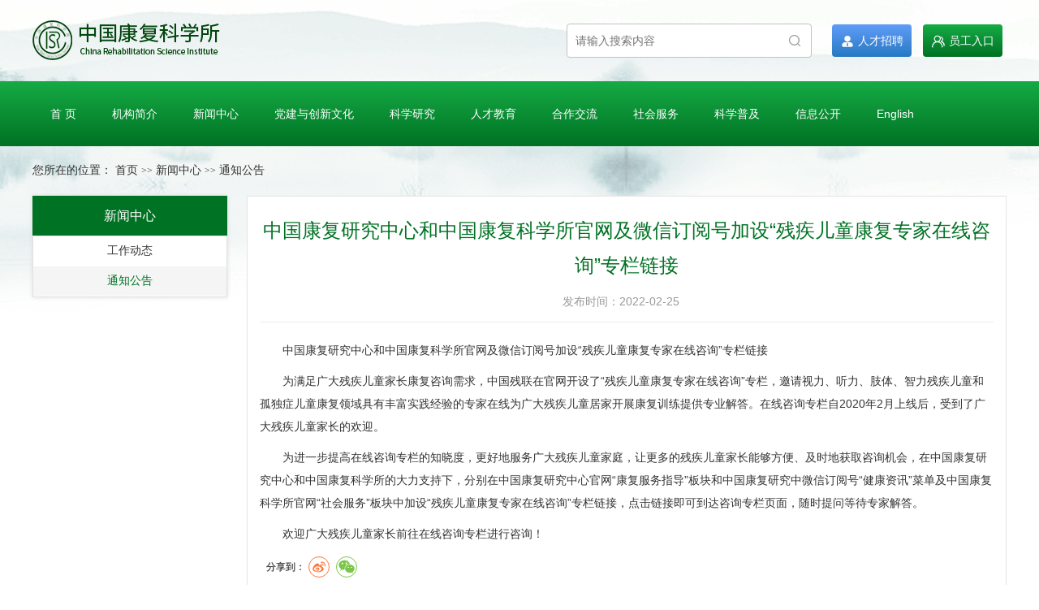

--- FILE ---
content_type: text/html
request_url: https://www.crsi.com.cn/Html/News/Articles/454.html
body_size: 8881
content:
<!DOCTYPE html>
<html>
<head>
    <meta http-equiv="Content-Type" content="text/html; charset=utf-8" />
    <meta name="viewport" content="user-scalable=no, width=device-width, initial-scale=1.0, maximum-scale=1.0">
    
<meta http-equiv="Cache-Control" content="no-transform" />
<meta http-equiv="Cache-Control" content="no-siteapp" />
<meta name="applicable-device" content="pc,mobile" />
<title>
通知公告 - 中国康复研究中心和中国康复科学所官网及微信订阅号加设“残疾儿童康复专家在线咨询”专栏链接-中国康复科学所</title>
<meta name="keywords" content="中国康复科学所主站" />
<meta name="description" content="中国康复科学所(以下简称：科学所)是中国残联直属的事业单位，1995年经中编办批复，由中国康复研究中心所属3个研究所和一个全国社会服务指导中心划出成立，现有编制159名。目前主要开展康复科学研究和康复人才培养,承担全国康复服务指导、基础研发、临床转化、政策研究等职责，是我国唯一集康复医学、工程、信息、残疾预防与控制、社会服务指导工作为一体的国家级康复科学专业研究机构，是我国康复事业的科研中心、技术资源中心和业务指导中心。" />




    <link href="/Content/Areas/Common/css/common.css" rel="stylesheet" type="text/css" />
    <link href="/Content/Areas/Common/css/message.css" rel="stylesheet" type="text/css" />
    <link href="/Content/Areas/Common/css/article.css" rel="stylesheet" type="text/css" />
    <link href="/Content/Areas/Common/css/slick.css" rel="stylesheet" type="text/css" />
    
		<link href="/Content/Areas/Hospitals/css/iphone.css" rel="stylesheet" type="text/css" />
		<style>
			/* .main{padding: 30px 0;} */
			#leftNav{border: 1px solid #E2E2E2;box-sizing: border-box;}
			.article_right{background: #fff;}
		</style>


    <script src="/Scripts/jquery-1.8.3.min.js" type="text/javascript"></script>
    <script src="/Scripts/Common/control.js" type="text/javascript"></script>
    <script src="/Content/Areas/Common/scripts/change_fontsize.js" type="text/javascript"></script>
    <script src="/Content/Areas/Common/scripts/common.js" type="text/javascript"></script>
    
    
    <link href="/Content/Awesome/jquery-ui.css" rel="stylesheet" type="text/css" />
    <link href="/Content/Awesome/Awesome.css" rel="stylesheet" type="text/css" />
    <script src="/Scripts/Awesome/jquery-ui.min.js" type="text/javascript"></script>
    <script src="/Scripts/Awesome/jquery.form.js" type="text/javascript"></script>
    <script src="/Scripts/Awesome/Awesome.js" type="text/javascript"></script>
    <script src="/Scripts/Common/control.js" type="text/javascript"></script>
    <script src="/Scripts/jquery.unobtrusive-ajax.js" type="text/javascript"></script>
     <script src="/Content/Areas/Common/Scripts/slick.js" type="text/javascript"></script>

    
    
    <script src="/Content/Areas/Common/scripts/change_fontsize.js" type="text/javascript"></script>
    <script src="/Content/Areas/Common/scripts/common.js" type="text/javascript"></script>

</head>
<body>    
            <img src="/Sites/Uploaded/UserUpLoad/20220225/20220225154213.jpg" width="0" height="0" style="display:none" />
    <img src="/Content/Areas/Common/images/logo/wxShare.jpg" width="0" height="0" style="display: none" />
        <script type="text/javascript">
            var urlStr = window.location.href;
            $(document).ready(function () {
                var ua = window.navigator.userAgent.toLowerCase();
                if (ua.match(/MicroMessenger/i) == 'micromessenger') {
                    $.ajax({
                        url: "/Mobile/Common/WxShare",
                        type: "POST",
                        datatype: "JSON",
                        data: { url: encodeURIComponent(urlStr) },
                        success: function (data) {
                            if (data.status == 1) {
                                $.getScript("https://res.wx.qq.com/open/js/jweixin-1.2.0.js", function () {
                                    var appId = data.appId;
                                    var timestamp = data.timestamp;
                                    var nonceStr = data.noncestr;
                                    var signature = data.signature;
                                    var title = '通知公告 - 中国康复研究中心和中国康复科学所官网及微信订阅号加设“残疾儿童康复专家在线咨询”专栏链接'; // 分享标题
                                    var desc = '中国康复科学所(以下简称：科学所)是中国残联直属的事业单位，1995年经中编办批复，由中国康复研究中心所属3个研究所和一个全国社会服务指导中心划出成立，现有编制159名。目前主要开展康复科学研究和康复人才培养,承担全国康复服务指导、基础研发、临床转化、政策研究等职责，是我国唯一集康复医学、工程、信息、残疾预防与控制、社会服务指导工作为一体的国家级康复科学专业研究机构，是我国康复事业的科研中心、技术资源中心和业务指导中心。'; // 分享描述
                                    var link = urlStr; // 分享链接，该链接域名或路径必须与当前页面对应的公众号JS安全域名一致
                                    var imgUrl = 'http://crsi.com.cn/Sites/Uploaded/UserUpLoad/20220225/20220225154213.jpg'; // 分享图标
                                    wx.config({
                                        debug: false,
                                        appId: appId,
                                        timestamp: timestamp,
                                        nonceStr: nonceStr,
                                        signature: signature,
                                        jsApiList: [
                                            'checkJsApi',
                                            'onMenuShareTimeline',
                                            'onMenuShareAppMessage',
                                            'onMenuShareQQ',
                                            'onMenuShareWeibo',
                                            'hideMenuItems',
                                            'showMenuItems',
                                            'hideAllNonBaseMenuItem',
                                            'showAllNonBaseMenuItem',
                                            'translateVoice',
                                            'startRecord',
                                            'stopRecord',
                                            'onRecordEnd',
                                            'playVoice',
                                            'pauseVoice',
                                            'stopVoice',
                                            'uploadVoice',
                                            'downloadVoice',
                                            'chooseImage',
                                            'previewImage',
                                            'uploadImage',
                                            'downloadImage',
                                            'getNetworkType',
                                            'openLocation',
                                            'getLocation',
                                            'hideOptionMenu',
                                            'showOptionMenu',
                                            'closeWindow',
                                            'scanQRCode',
                                            'chooseWXPay',
                                            'openProductSpecificView',
                                            'addCard',
                                            'chooseCard',
                                            'openCard'
                                        ]
                                    });
                                    wx.ready(function () {
                                        //获取“分享到朋友圈”按钮点击状态及自定义分享内容接口
                                        wx.onMenuShareTimeline({
                                            title: title, // 分享标题
                                            link: link, // 分享链接，该链接域名或路径必须与当前页面对应的公众号JS安全域名一致
                                            imgUrl: imgUrl, // 分享图标
                                            success: function () {
                                                // 用户确认分享后执行的回调函数
                                            },
                                            cancel: function () {
                                                // 用户取消分享后执行的回调函数
                                            }
                                        });
                                        //获取“分享给朋友”按钮点击状态及自定义分享内容接口
                                        wx.onMenuShareAppMessage({
                                            title: title, // 分享标题
                                            desc: desc, // 分享描述
                                            link: link, // 分享链接，该链接域名或路径必须与当前页面对应的公众号JS安全域名一致
                                            imgUrl: imgUrl, // 分享图标
                                            type: '', // 分享类型,music、video或link，不填默认为link
                                            dataUrl: '', // 如果type是music或video，则要提供数据链接，默认为空
                                            success: function () {
                                                // 用户确认分享后执行的回调函数
                                            },
                                            cancel: function () {
                                                // 用户取消分享后执行的回调函数
                                            }
                                        });
                                        //获取“分享到QQ”按钮点击状态及自定义分享内容接口
                                        wx.onMenuShareQQ({
                                            title: title, // 分享标题
                                            desc: desc, // 分享描述
                                            link: link, // 分享链接
                                            imgUrl: imgUrl, // 分享图标
                                            success: function () {
                                                // 用户确认分享后执行的回调函数
                                            },
                                            cancel: function () {
                                                // 用户取消分享后执行的回调函数
                                            }
                                        });
                                        //获取“分享到腾讯微博”按钮点击状态及自定义分享内容接口
                                        wx.onMenuShareWeibo({
                                            title: title, // 分享标题
                                            desc: desc, // 分享描述
                                            link: link, // 分享链接
                                            imgUrl: imgUrl, // 分享图标
                                            success: function () {
                                                // 用户确认分享后执行的回调函数
                                            },
                                            cancel: function () {
                                                // 用户取消分享后执行的回调函数
                                            }
                                        });
                                        //获取“分享到QQ空间”按钮点击状态及自定义分享内容接口
                                        wx.onMenuShareQZone({
                                            title: title, // 分享标题
                                            desc: desc, // 分享描述
                                            link: link, // 分享链接
                                            imgUrl: imgUrl, // 分享图标
                                            success: function () {
                                                // 用户确认分享后执行的回调函数
                                            },
                                            cancel: function () {
                                                // 用户取消分享后执行的回调函数
                                            }
                                        });
                                    });
                                });
                            }
                        },
                        error: function () {
                        }
                    });
                }
            });

        </script>



    <div class="wrap">
        <!--头部开始-->
        <div class="header">
          <link href="/Content/Areas/Common/css/header.css" rel="stylesheet" type="text/css" />

<!-- 图片懒加载js文件 头部调用  不能删除---wz2016-5-18 -->
<script src="/Content/Areas/Common/scripts/jquery.lazyload.js" type="text/javascript"></script>
<script type="text/javascript" charset="utf-8">
    $(function ($) {
        $("img").lazyload({ effect: "fadeIn" });
    });
</script>
<script type="text/javascript">
    $(function () {
        $(".arrow").hover(function () {
            $(this).find(".box").stop().slideDown();
        }, function () {
            $(".box").stop().slideUp()
        })
    });
    $(function () {
        $(".weixin").hover(function () { $(".weixin_img").stop().slideDown(); }, function () { $(".weixin_img").stop().slideUp() });
        $(".sina").hover(function () { $(".sina_img").stop().slideDown(); }, function () { $(".sina_img").stop().slideUp() });
    });
</script>
<!--头部搜索点击事件-->
<!-- 结束 -->

<div class="">
	<div class="header_top">
        <a href="/" class="logo"><img src="/Content/Areas/Hospitals/images/logo.png" alt=""></a>
        <div class="enter_btn">
          <a href="/Html/News/Columns/35/Index.html" class="job_btn">
            <img src="/Sites/Uploaded/UserUpLoad/20221103/20221103192057.png" alt="">
            <span>人才招聘</span>
          </a>
          <a href="http://oa.crrc.com.cn/wui/index.html#/?logintype=1&_key=jepssg" class="empol_btn" target="_blank">
            <img src="/Sites/Uploaded/UserUpLoad/20221103/20221103192108.png" alt="">
            <span>员工入口</span>
          </a>
         </div>
        <div class="search_box">
            <div class="search_top fr">
<form action="/Hospitals/Search" method="post">                        <input type="text" name="search" id="search" class="searchtxt" placeholder="请输入搜索内容">
                        <input name="" value="" class="searchbtn" type="submit" />
</form>        </div>
     </div>
   
     <div class="clearit"></div>
    </div>
</div>

        </div>
        <div class="clearit"></div>
         <!--头部结束-->
           <!--PC导航 开始-->
            <div class="nav">
               
<link href="/Content/Areas/Common/css/nav.css" rel="stylesheet" type="text/css" />
<script src="/Content/Areas/Common/scripts/nav.js" type="text/javascript"></script>

<!--手机导航附加类名-->
<div class="sy_nav">
    <div class="phone_header">
        <ul class="phone-btn">
            <li><a class="phone-search">搜索<span></span></a></li>
            <li><a class="phone-menu">菜单<span></span></a></li>
        </ul>
    </div>
    <!--搜索-->
    <div class="search_con">
            <form action="/Hospitals/Search?searchTypeId=1" method="post">
            <input class="searchtxt" id="search" name="search" type="text" value="搜索关键字...">
            <input name="" value="搜索" class="searchbtn" type="submit">
        </form>
    </div>
    <div class="phone_container" id="phone_container">


                    <ul class="sy1_ul">
            	<div class="sy2_inside">
	                    <li class="sy1_li homeLi">
	                        <a class="homeA sy1_tit" href="/">首 页</a>
	                    </li>
	                	                    <li class="sy1_li num0">   
	                        <a class="next_open"></a>
	                        <a id="3" class="sy1_tit " href="/Html/News/Main/101.html" target="_self"><span class="navspan">机构简介</span></a>    

	                                    <ul class="sy2_ul">
            	<div class="sy2_inside">
	                	                    <li class="sy2_li num0">   
	                        <a class="next_open"></a>
	                        <a id="4" class="sy2_tit " href="/Html/News/Columns/1/Index.html" target="_self"><span class="navspan">机构概况</span></a>    

	                           
	                    </li>
	                    <li class="sy2_li num1">   
	                        <a class="next_open"></a>
	                        <a id="5" class="sy2_tit " href="/Html/News/Columns/3/Index.html" target="_self"><span class="navspan">领导简介</span></a>    

	                           
	                    </li>
	                    <li class="sy2_li num2">   
	                        <a class="next_open"></a>
	                        <a id="6" class="sy2_tit " href="/Html/News/Columns/4/Index.html" target="_self"><span class="navspan">所长致辞</span></a>    

	                           
	                    </li>
	                    <li class="sy2_li num3">   
	                        <a class="next_open"></a>
	                        <a id="7" class="sy2_tit " href="/Html/News/Columns/5/Index.html" target="_self"><span class="navspan">组织架构</span></a>    

	                           
	                    </li>
	                    <li class="sy2_li num4">   
	                        <a class="next_open"></a>
	                        <a id="8" class="sy2_tit " href="javascripit:void(0);" target="_self"><span class="navspan">机构设置</span></a>    

	                                    <ul class="sy3_ul">
            	<div class="sy2_inside">
	                	                    <li class="sy3_li num0">   
	                        <a class="next_open"></a>
	                        <a id="80" class="sy3_tit " href="/Html/News/Main/113.html" target="_self"><span class="navspan">社会服务研究与指导部</span></a>    

	                           
	                    </li>
	                    <li class="sy3_li num1">   
	                        <a class="next_open"></a>
	                        <a id="81" class="sy3_tit " href="/Html/News/Main/114.html" target="_self"><span class="navspan">康复医学研究部</span></a>    

	                           
	                    </li>
	                    <li class="sy3_li num2">   
	                        <a class="next_open"></a>
	                        <a id="82" class="sy3_tit " href="/Html/News/Main/115.html" target="_self"><span class="navspan">康复工程研究部</span></a>    

	                           
	                    </li>
	                    <li class="sy3_li num3">   
	                        <a class="next_open"></a>
	                        <a id="83" class="sy3_tit " href="/Html/News/Main/116.html" target="_self"><span class="navspan">康复信息研究部</span></a>    

	                           
	                    </li>
	                    <li class="sy3_li num4">   
	                        <a class="next_open"></a>
	                        <a id="84" class="sy3_tit " href="/Html/News/Main/117.html" target="_self"><span class="navspan">残疾预防研究部</span></a>    

	                           
	                    </li>
                	<div class="clearit"></div>
                </div>

            	<div class="clearit"></div>
            </ul>
   
	                    </li>
                	<div class="clearit"></div>
                </div>

                <div class="sy2_ul_div">
                	

                </div>
            	<div class="clearit"></div>
            </ul>
   
	                    </li>
	                    <li class="sy1_li num1">   
	                        <a class="next_open"></a>
	                        <a id="14" class="sy1_tit " href="/Html/News/Columns/11/Index.html" target="_self"><span class="navspan">新闻中心</span></a>    

	                                    <ul class="sy2_ul">
            	<div class="sy2_inside">
	                	                    <li class="sy2_li num0">   
	                        <a class="next_open"></a>
	                        <a id="15" class="sy2_tit " href="/Html/News/Columns/11/Index.html" target="_self"><span class="navspan">工作动态</span></a>    

	                           
	                    </li>
	                    <li class="sy2_li num1">   
	                        <a class="next_open"></a>
	                        <a id="16" class="sy2_tit " href="/Html/News/Columns/12/Index.html" target="_self"><span class="navspan">通知公告</span></a>    

	                           
	                    </li>
                	<div class="clearit"></div>
                </div>

            	<div class="clearit"></div>
            </ul>
   
	                    </li>
	                    <li class="sy1_li num2">   
	                        <a class="next_open"></a>
	                        <a id="17" class="sy1_tit " href="/Html/News/Columns/13/Index.html" target="_self"><span class="navspan">党建与创新文化</span></a>    

	                                    <ul class="sy2_ul">
            	<div class="sy2_inside">
	                	                    <li class="sy2_li num0">   
	                        <a class="next_open"></a>
	                        <a id="18" class="sy2_tit " href="/Html/News/Columns/13/Index.html" target="_self"><span class="navspan">党建要闻</span></a>    

	                           
	                    </li>
	                    <li class="sy2_li num1">   
	                        <a class="next_open"></a>
	                        <a id="19" class="sy2_tit " href="/Html/News/Columns/14/Index.html" target="_self"><span class="navspan">支部动态</span></a>    

	                           
	                    </li>
	                    <li class="sy2_li num2">   
	                        <a class="next_open"></a>
	                        <a id="20" class="sy2_tit " href="/Html/News/Columns/15/Index.html" target="_self"><span class="navspan">党建学习</span></a>    

	                           
	                    </li>
	                    <li class="sy2_li num3">   
	                        <a class="next_open"></a>
	                        <a id="160" class="sy2_tit " href="/Html/News/Columns/168/Index.html" target="_self"><span class="navspan">党史学习</span></a>    

	                           
	                    </li>
                	<div class="clearit"></div>
                </div>

            	<div class="clearit"></div>
            </ul>
   
	                    </li>
	                    <li class="sy1_li num3">   
	                        <a class="next_open"></a>
	                        <a id="21" class="sy1_tit " href="/Html/News/Main/105.html" target="_self"><span class="navspan">科学研究</span></a>    

	                                    <ul class="sy2_ul">
            	<div class="sy2_inside">
	                	                    <li class="sy2_li num0">   
	                        <a class="next_open"></a>
	                        <a id="22" class="sy2_tit " href="/Html/News/Columns/16/Index.html" target="_self"><span class="navspan">科研团队</span></a>    

	                           
	                    </li>
	                    <li class="sy2_li num1">   
	                        <a class="next_open"></a>
	                        <a id="23" class="sy2_tit " href="/Html/News/Columns/17/Index.html" target="_self"><span class="navspan">科研平台</span></a>    

	                           
	                    </li>
	                    <li class="sy2_li num2">   
	                        <a class="next_open"></a>
	                        <a id="24" class="sy2_tit " href="/Html/News/Columns/18/Index.html" target="_self"><span class="navspan">科研方向</span></a>    

	                           
	                    </li>
	                    <li class="sy2_li num3">   
	                        <a class="next_open"></a>
	                        <a id="25" class="sy2_tit " href="/Html/News/Columns/19/Index.html" target="_self"><span class="navspan">成果展示</span></a>    

	                                    <ul class="sy3_ul">
            	<div class="sy2_inside">
	                	                    <li class="sy3_li num0">   
	                        <a class="next_open"></a>
	                        <a id="26" class="sy3_tit " href="/Html/News/Columns/19/Index.html" target="_self"><span class="navspan">论文</span></a>    

	                           
	                    </li>
	                    <li class="sy3_li num1">   
	                        <a class="next_open"></a>
	                        <a id="27" class="sy3_tit " href="/Html/News/Columns/20/Index.html" target="_self"><span class="navspan">专利</span></a>    

	                           
	                    </li>
	                    <li class="sy3_li num2">   
	                        <a class="next_open"></a>
	                        <a id="28" class="sy3_tit " href="/Html/News/Columns/21/Index.html" target="_self"><span class="navspan">专著</span></a>    

	                           
	                    </li>
	                    <li class="sy3_li num3">   
	                        <a class="next_open"></a>
	                        <a id="29" class="sy3_tit " href="/Html/News/Columns/22/Index.html" target="_self"><span class="navspan">期刊</span></a>    

	                           
	                    </li>
	                    <li class="sy3_li num4">   
	                        <a class="next_open"></a>
	                        <a id="30" class="sy3_tit " href="/Html/News/Columns/23/Index.html" target="_self"><span class="navspan">产品</span></a>    

	                           
	                    </li>
	                    <li class="sy3_li num5">   
	                        <a class="next_open"></a>
	                        <a id="31" class="sy3_tit " href="/Html/News/Columns/24/Index.html" target="_self"><span class="navspan">获奖情况</span></a>    

	                           
	                    </li>
                	<div class="clearit"></div>
                </div>

            	<div class="clearit"></div>
            </ul>
   
	                    </li>
                	<div class="clearit"></div>
                </div>

                <div class="sy2_ul_div">
                	

                </div>
            	<div class="clearit"></div>
            </ul>
   
	                    </li>
	                    <li class="sy1_li num4">   
	                        <a class="next_open"></a>
	                        <a id="32" class="sy1_tit " href="/Html/News/Columns/25/Index.html" target="_self"><span class="navspan">人才教育</span></a>    

	                                    <ul class="sy2_ul">
            	<div class="sy2_inside">
	                	                    <li class="sy2_li num0">   
	                        <a class="next_open"></a>
	                        <a id="33" class="sy2_tit " href="/Html/News/Columns/25/Index.html" target="_self"><span class="navspan">本科生教学</span></a>    

	                           
	                    </li>
	                    <li class="sy2_li num1">   
	                        <a class="next_open"></a>
	                        <a id="34" class="sy2_tit " href="/Html/News/Columns/26/Index.html" target="_self"><span class="navspan">研究生教学</span></a>    

	                           
	                    </li>
                	<div class="clearit"></div>
                </div>

            	<div class="clearit"></div>
            </ul>
   
	                    </li>
	                    <li class="sy1_li num5">   
	                        <a class="next_open"></a>
	                        <a id="35" class="sy1_tit " href="/Html/News/Columns/28/Index.html" target="_self"><span class="navspan">合作交流</span></a>    

	                                    <ul class="sy2_ul">
            	<div class="sy2_inside">
	                	                    <li class="sy2_li num0">   
	                        <a class="next_open"></a>
	                        <a id="36" class="sy2_tit " href="/Html/News/Columns/27/Index.html" target="_self"><span class="navspan">会议动态</span></a>    

	                           
	                    </li>
	                    <li class="sy2_li num1">   
	                        <a class="next_open"></a>
	                        <a id="37" class="sy2_tit " href="/Html/News/Columns/28/Index.html" target="_self"><span class="navspan">学术访问/交流</span></a>    

	                           
	                    </li>
	                    <li class="sy2_li num2">   
	                        <a class="next_open"></a>
	                        <a id="38" class="sy2_tit " href="/Html/News/Columns/29/Index.html" target="_self"><span class="navspan">合作项目</span></a>    

	                           
	                    </li>
                	<div class="clearit"></div>
                </div>

            	<div class="clearit"></div>
            </ul>
   
	                    </li>
	                    <li class="sy1_li num6">   
	                        <a class="next_open"></a>
	                        <a id="39" class="sy1_tit " href="https://www.crsi.com.cn/" target="_self"><span class="navspan">社会服务</span></a>    

	                                    <ul class="sy2_ul">
            	<div class="sy2_inside">
	                	                    <li class="sy2_li num0">   
	                        <a class="next_open"></a>
	                        <a id="40" class="sy2_tit " href="/Html/News/Columns/30/Index.html" target="_self"><span class="navspan">实验室管理系统</span></a>    

	                           
	                    </li>
	                    <li class="sy2_li num1">   
	                        <a class="next_open"></a>
	                        <a id="162" class="sy2_tit " href="https://www.cdpf.org.cn/ztzl/zyzt1/2020zt/cjetkfzjzxzx/" target="_self"><span class="navspan">残疾儿童康复专家在线咨询</span></a>    

	                           
	                    </li>
                	<div class="clearit"></div>
                </div>

            	<div class="clearit"></div>
            </ul>
   
	                    </li>
	                    <li class="sy1_li num7">   
	                        <a class="next_open"></a>
	                        <a id="41" class="sy1_tit " href="/Html/News/Columns/31/Index.html" target="_self"><span class="navspan">科学普及</span></a>    

	                                    <ul class="sy2_ul">
            	<div class="sy2_inside">
	                	                    <li class="sy2_li num0">   
	                        <a class="next_open"></a>
	                        <a id="42" class="sy2_tit " href="/Html/News/Columns/31/Index.html" target="_self"><span class="navspan">科普文章</span></a>    

	                           
	                    </li>
                	<div class="clearit"></div>
                </div>

            	<div class="clearit"></div>
            </ul>
   
	                    </li>
	                    <li class="sy1_li num8">   
	                        <a class="next_open"></a>
	                        <a id="43" class="sy1_tit " href="/Html/News/Columns/32/Index.html" target="_self"><span class="navspan">信息公开</span></a>    

	                                    <ul class="sy2_ul">
            	<div class="sy2_inside">
	                	                    <li class="sy2_li num0">   
	                        <a class="next_open"></a>
	                        <a id="44" class="sy2_tit " href="/Html/News/Columns/32/Index.html" target="_self"><span class="navspan">政务信息</span></a>    

	                           
	                    </li>
	                    <li class="sy2_li num1">   
	                        <a class="next_open"></a>
	                        <a id="45" class="sy2_tit " href="/Html/News/Columns/33/Index.html" target="_self"><span class="navspan">规章制度</span></a>    

	                           
	                    </li>
	                    <li class="sy2_li num2">   
	                        <a class="next_open"></a>
	                        <a id="46" class="sy2_tit " href="/Html/News/Columns/34/Index.html" target="_self"><span class="navspan">招标采购</span></a>    

	                           
	                    </li>
	                    <li class="sy2_li num3">   
	                        <a class="next_open"></a>
	                        <a id="47" class="sy2_tit " href="/Html/News/Columns/35/Index.html" target="_self"><span class="navspan">招聘信息</span></a>    

	                           
	                    </li>
	                    <li class="sy2_li num4">   
	                        <a class="next_open"></a>
	                        <a id="161" class="sy2_tit " href="/Html/News/Columns/170/Index.html" target="_self"><span class="navspan">预决算公开</span></a>    

	                           
	                    </li>
	                    <li class="sy2_li num5">   
	                        <a class="next_open"></a>
	                        <a id="48" class="sy2_tit " href="/Html/News/Columns/36/Index.html" target="_self"><span class="navspan">下载专区</span></a>    

	                           
	                    </li>
                	<div class="clearit"></div>
                </div>

            	<div class="clearit"></div>
            </ul>
   
	                    </li>
	                    <li class="sy1_li last num9">   
	                        <a class="next_open"></a>
	                        <a id="85" class="sy1_tit " href="/Html/News/Articles/214.html" target="_self"><span class="navspan">English</span></a>    

	                           
	                    </li>
                	<div class="clearit"></div>
                </div>

            	<div class="clearit"></div>
            </ul>

        <div class="clearit"></div>
    </div>
</div>



            </div>          
        <!--导航结束-->
      
        <div class="wrap_main">

            <!-- link_Map -->
            <div class="linkmap"><link href="/Content/Areas/Common/css/linkMap.css" rel="stylesheet" type="text/css" />
<script src="/Content/Areas/Common/scripts/superfish.js" type="text/javascript"></script>

<ul class="position_ul">
    <li>您所在的位置：</li>
    <li class="home"><a href="/">首页</a></li>
        <li><small>&gt;&gt;</small> <a id="14" class="go " href="/Html/News/Columns/11/Index.html" target="_self"><span class="navspan">新闻中心</span></a> </li>
        <li><small>&gt;&gt;</small> <a id="16" class="go " href="/Html/News/Columns/12/Index.html" target="_self"><span class="navspan">通知公告</span></a> </li>
    
</ul>
    <ul class="inside_nav">
        <li class="lv1_li">
            <ul class="lv2_ul">
                    <li><a id="15" class="go " href="/Html/News/Columns/11/Index.html" target="_self"><span class="navspan">工作动态</span></a></li>
                    <li><a id="16" class="go " href="/Html/News/Columns/12/Index.html" target="_self"><span class="navspan">通知公告</span></a></li>
            </ul>
        </li>
    </ul>
    <script type="text/javascript">
        jQuery(function () {
            if (jQuery('ul.inside_nav').html()) {
                jQuery('ul.inside_nav').superfish();
            }
        });
    </script>
<div class="clearit">
</div>
</div>
            <!--主体部分-->
            <div class="main">
                
<style>
/* .article_right{width:100%} */
.jump{font-size: 14px;text-align: center;}
</style>
  <div class="main_content">
      <div class="article_left">
          <div class="side_menu">
              <script src="/Content/Areas/Common/scripts/side_menu.js" type="text/javascript"></script>

    <script type="text/javascript">
        jQuery(function () {
                
                if ($('#left_1')) {
                    $("#left_p_1").addClass("current");
                    if($("#left_ul_1").length>0)
					{
						$("#left_p_1").addClass("show");
						$("#left_ul_1").show();
					}
                }
                
                
                if ($('#left_14')) {
                    $("#left_p_14").addClass("current");
                    if($("#left_ul_14").length>0)
					{
						$("#left_p_14").addClass("show");
						$("#left_ul_14").show();
					}
                }
                
                
                if ($('#left_16')) {
                    $("#left_p_16").addClass("current");
                    if($("#left_ul_16").length>0)
					{
						$("#left_p_16").addClass("show");
						$("#left_ul_16").show();
					}
                }
                
        });
     </script>

<h1 class="leftNavTitle" title="新闻中心"><a id="14" class="lv0_tit " href="/Html/News/Columns/11/Index.html" target="_self"><span class="navspan">新闻中心</span></a></h1>
<div id="leftNav" class="side_menu_inside">
        <ul id="left_ul_14" class="lv1_ul">
            <li class="lv1_li ">
                <p id="left_p_15" class="lv1_p">
                    <a id="15" class="lv1_tit " href="/Html/News/Columns/11/Index.html" target="_self"><span class="navspan">工作动态</span></a>
                </p>

                
            </li>
            <li class="lv1_li ">
                <p id="left_p_16" class="lv1_p">
                    <a id="16" class="lv1_tit " href="/Html/News/Columns/12/Index.html" target="_self"><span class="navspan">通知公告</span></a>
                </p>

                
            </li>
    </ul>

    <div class="clearit">
    </div>
</div>

          </div>
      </div>
      <div class="article_right border">
          <div class="pd5-15">
               
              <div class="Min">
                   <h1 class="article_title">中国康复研究中心和中国康复科学所官网及微信订阅号加设“残疾儿童康复专家在线咨询”专栏链接</h1>
                 <div class="sub_tit">
                                    <span>发布时间：2022-02-25</span>
  
                  <div style="display: none">
                      浏览次数：

<span id="ajax_div__GetArticleViewCount_0_454_0_554">
    <script type="text/javascript">
        GetAjaxContentByUrl('ajax_div__GetArticleViewCount_0_454_0_554', '/PartialView/_Plugin/_GetArticleViewCount/454?isPlus=True');
    </script>
</span></div>
              </div>
                  <div class="article_cont" id="zoom">
                      <div id="a1" style="margin:0 auto"></div>
                      <p>　　中国康复研究中心和中国康复科学所官网及微信订阅号加设“残疾儿童康复专家在线咨询”专栏链接</p><p>　　为满足广大残疾儿童家长康复咨询需求，中国残联在官网开设了“残疾儿童康复专家在线咨询”专栏，邀请视力、听力、肢体、智力残疾儿童和孤独症儿童康复领域具有丰富实践经验的专家在线为广大残疾儿童居家开展康复训练提供专业解答。在线咨询专栏自2020年2月上线后，受到了广大残疾儿童家长的欢迎。</p><p>　　为进一步提高在线咨询专栏的知晓度，更好地服务广大残疾儿童家庭，让更多的残疾儿童家长能够方便、及时地获取咨询机会，在中国康复研究中心和中国康复科学所的大力支持下，分别在中国康复研究中心官网“康复服务指导”板块和中国康复研究中微信订阅号“健康资讯”菜单及中国康复科学所官网“社会服务”板块中加设“残疾儿童康复专家在线咨询”专栏链接，点击链接即可到达咨询专栏页面，随时提问等待专家解答。</p><p>　　欢迎广大残疾儿童家长前往在线咨询专栏进行咨询！</p>
                                        </div>
                        <div class="share">
                            <link rel="stylesheet" href="https://www.54doctor.net/Scripts/Share/css/share.min.css"><script src="https://www.54doctor.net/Scripts/Share/js/jquery.share.min.js"></script><div class="social-share" data-sites="weibo,wechat"><span style="font-size: 12px;" > 分享到：</span></div>
                            <div class="clearit">
                            </div>
                        </div>
                    <div class="clearit"></div>
                    <!--上下篇-->
                    <div class="turning_page">
                                <p class="prev_next prev">
                                    <span>上一篇：</span>
                                    <a href="/Html/News/Articles/903.html" title="中国康复研究中心北京博爱医院基地2025年北京市住院医师规范化培训招录简章">
                                        中国康复研究中心北京博爱医院基地2025年北京市住院医师规范化培训招录简章
                                    </a>
                                </p>
                                <p class="prev_next prev">
                                    <span>下一篇：</span>
                                    <a href="/Html/News/Articles/416.html" title="中国康复研究中心、中国康复科学所人才招聘公告">
                                        中国康复研究中心、中国康复科学所人才招聘公告
                                </a>
                            </p>

                        <div class="clearit"></div>
                    </div>
                 
                
                  <div class="clearit"></div>
              </div>
          </div>
      </div>
      <div class="clearit"></div>
  </div>
            
            </div>
            <div class="clearit"></div>
       
	        <!--主体结束-->
	        <!-- 友情链接 -->
	        
	<link rel="stylesheet" href="/Content/Areas/Common/css/slick.css">
<link rel="stylesheet" href="/Content/Areas/Common/css/FriendlyLink.css">
	<script src="/Content/Areas/Common/scripts/slick.js" type="text/javascript"></script>
	<div class="FriendLink">
							
		<h1 class="title_main">
				<a href="javascript:;">友情链接：</a>
		</h1>
<div class="link_con">
	<div class="swiper-container-link">
				<div>
						<a href="https://www.cdpf.org.cn/" target="_blank">
								<img src="/Sites/Uploaded/UserUpLoad/20210325/20210325150034.jpg" alt="中国残疾人联合会"/>
						</a>
				</div>
				<div>
						<a href="https://crrc.com.cn/" target="_blank">
								<img src="/Sites/Uploaded/UserUpLoad/20210325/20210325150019.jpg" alt="中国康复研究中心"/>
						</a>
				</div>
				<div>
						<a href="http://www.cjrtponline.com/CN/1006-9771/home.shtml" target="_blank">
								<img src="/Sites/Uploaded/UserUpLoad/20210325/20210325145945.jpg" alt="《中国康复理论与实践》杂志"/>
						</a>
				</div>
				<div>
						<a href=" https://service.cdpf.org.cn/api?method=zclWssp.home.index" target="_blank">
								<img src="/Sites/Uploaded/UserUpLoad/20210325/20210325145923.jpg" alt="中国残疾人服务平台"/>
						</a>
				</div>
				<div>
						<a href="http://wjw.beijing.gov.cn/" target="_blank">
								<img src="/Sites/Uploaded/UserUpLoad/20210325/20210325145652.jpg" alt="北京市卫生健康委员会 "/>
						</a>
				</div>
				<div>
						<a href="https://www.who.int/zh/" target="_blank">
								<img src="/Sites/Uploaded/UserUpLoad/20210325/20210325145626.jpg" alt="世界卫生组织"/>
						</a>
				</div>
						<div>
						<a href="https://www.cdpf.org.cn/" target="_blank">
								<img src="/Sites/Uploaded/UserUpLoad/20210325/20210325150034.jpg" alt="中国残疾人联合会"/>
						</a>
				</div>
				<div>
						<a href="https://crrc.com.cn/" target="_blank">
								<img src="/Sites/Uploaded/UserUpLoad/20210325/20210325150019.jpg" alt="中国康复研究中心"/>
						</a>
				</div>
				<div>
						<a href="http://www.cjrtponline.com/CN/1006-9771/home.shtml" target="_blank">
								<img src="/Sites/Uploaded/UserUpLoad/20210325/20210325145945.jpg" alt="《中国康复理论与实践》杂志"/>
						</a>
				</div>
				<div>
						<a href=" https://service.cdpf.org.cn/api?method=zclWssp.home.index" target="_blank">
								<img src="/Sites/Uploaded/UserUpLoad/20210325/20210325145923.jpg" alt="中国残疾人服务平台"/>
						</a>
				</div>
				<div>
						<a href="http://wjw.beijing.gov.cn/" target="_blank">
								<img src="/Sites/Uploaded/UserUpLoad/20210325/20210325145652.jpg" alt="北京市卫生健康委员会 "/>
						</a>
				</div>
				<div>
						<a href="https://www.who.int/zh/" target="_blank">
								<img src="/Sites/Uploaded/UserUpLoad/20210325/20210325145626.jpg" alt="世界卫生组织"/>
						</a>
				</div>

</div>

</div>
		<div class="clearit">
		</div>
	</div>
	<script type="text/javascript">
		$(function () {
			if ((navigator.userAgent.match(/(phone|pad|pod|iPhone|iPod|ios|iPad|Android|Mobile|BlackBerry|IEMobile|MQQBrowser|JUC|Fennec|wOSBrowser|BrowserNG|WebOS|Symbian|Windows Phone)/i))) {	
				$('.swiper-container-link').slick({
					autoplay:true,              //自动播放
					autoplaySpeed:3000,         //自动播放间隔
					fade:false,                 //调整为淡入淡出
					slidesToShow:1,             //一屏显示个数
					slidesToScroll:1,           //一屏滚动个数   
					dots:false,                  //角标
					infinite:true              //循环
				});
			}else{
				$('.swiper-container-link').slick({
					autoplay:true,              //自动播放
					autoplaySpeed:3000,         //自动播放间隔
					fade:false,                 //调整为淡入淡出
					slidesToShow:4,             //一屏显示个数
					slidesToScroll:1,           //一屏滚动个数   
					dots:false,                  //角标
					infinite:true              //循环
				});
			}
		})
	</script>
	        <div class="clearit"></div>
        </div>
        <!--底部开始-->
        <div class="footer">
       <link href="/Content/Areas/Common/css/footer.css" rel="stylesheet" type="text/css" />
    
<div class="footer_In">
  <div class="fot_top">
    <p>
      <a href="/">网站首页</a>
      <a href="/Html/News/Columns/1/Index.html">关于我们</a>
      <a href="/Hospitals/Main/WebMap">网站地图</a>
      
      <a href="/Html/News/Articles/213.html">版权声明</a>
      <a href="/Html/News/Articles/212.html">帮助信息</a>
    </p>
    <p>
      <span>地址：北京市丰台区角门北路10号（东院区）、北京市丰台区角门北路18号（西院区）</span> 
      <span>电话：87020531</span> 
      <span>邮编：100068</span> 
      <span>Email：crrcweb@163.com</span></p>
  </div>
  <div class="fot_btm">
      <p><span>备案号：<a href="https://beian.miit.gov.cn/#/Integrated/index" target="_blank">京ICP备2020039803号-1</a></span><span>版权所有：中国康复科学所</span><span>技术支持：<a href="http://www.54doctor.net" target="_blank"><img src="/Content/Areas/Common/images/54doctor.png"></a></span></p>
  </div>
</div>
<p style="display:none;">
  

<span id="ajax_div__VisitCount_1_0_0_567">
    <script type="text/javascript">
        GetAjaxContentByUrl('ajax_div__VisitCount_1_0_0_567', '/PartialView/_Plugin/_VisitCount?siteId=1');
    </script>
</span> 
</p>
  <p style="display:none;">
      

<span id="ajax_div__VisitCount_103_0_0_568">
    <script type="text/javascript">
        GetAjaxContentByUrl('ajax_div__VisitCount_103_0_0_568', '/PartialView/_Plugin/_VisitCount?siteId=103');
    </script>
</span>
  </p>
<script>
var _hmt = _hmt || [];
(function() {
  var hm = document.createElement("script");
  hm.src = "https://hm.baidu.com/hm.js?9781fa3054b247136821b7322a260c04";
  var s = document.getElementsByTagName("script")[0]; 
  s.parentNode.insertBefore(hm, s);
})();
</script>    
       </div>     
       <!--底部结束-->
    </div>
</body>
</html>

--- FILE ---
content_type: text/html; charset=utf-8
request_url: https://www.crsi.com.cn/PartialView/_Plugin/_GetArticleViewCount/454?isPlus=True&r=215
body_size: 6
content:

2085

--- FILE ---
content_type: text/html; charset=utf-8
request_url: https://www.crsi.com.cn/PartialView/_Plugin/_VisitCount?siteId=1&r=134
body_size: 45
content:

本文章浏览<strong>10273217</strong>次

--- FILE ---
content_type: text/html; charset=utf-8
request_url: https://www.crsi.com.cn/PartialView/_Plugin/_VisitCount?siteId=103&r=150
body_size: 42
content:

本文章浏览<strong>85029</strong>次

--- FILE ---
content_type: text/html; charset=utf-8
request_url: https://www.crsi.com.cn/Home/ForVerification
body_size: 172
content:
Gsv752jBq8SASVt2KNyQr61u0ZOIGkFsq9cpmimJCxgtTgZ9T9cLU7guiLaIc5wgN7VuaHKRS9oee16OZbhAx9tPFY/YAmd3sS+q4xYQ4h28iD5/wWZ5VyweibTdWvJxpwPuhFgje6aQPLTSPeDW60LgdH4dEpsh715Y50/E7XY=

--- FILE ---
content_type: text/html; charset=utf-8
request_url: https://www.crsi.com.cn/Home/ForVerification
body_size: 172
content:
TBMzoXbZsBL63z+72WADvG82gTURHaXHpWGTAZGDIQdWsmr+H5biJJPGax+7qKEHbzkCDsvu8hIXm7pXy+biyq2PjqItdZ1mLAMBeoIrHJvpPts4NaRwf1jbnYF6Dbmung6EbD5yXwuaagWKryPwQbsO0YUwDgVVgf4/bgTvNtw=

--- FILE ---
content_type: text/css
request_url: https://www.crsi.com.cn/Content/Areas/Common/css/common.css
body_size: 3527
content:
@charset "utf-8";

/*全局样式*/

* {
    padding: 0px;
    margin: 0px;
    list-style: none
}

h1,
h2,
h3,
h4,
h5,
h6 {
    margin: 0;
    padding: 0;
    font-size: 12px;
    font-weight: normal;
}

select,
input,
img,
select {
    vertical-align: middle;
    margin: 0;
    padding: 0;
}
input:focus{box-shadow: none;}

table {
    border-collapse: collapse;
    border-spacing: 0;
}

img {
    vertical-align: middle;
    border: none
}

body {
    color: #333;
    font-family: 'Microsoft YaHei', '微软雅黑', STXihei, '华文细黑', Heiti, '黑体', SimSun, '宋体', sans-serif;
    font-size: 14px;
    margin: 0;
    padding: 0;
    background: #fff;
}

a {
    color: #333;
    text-decoration: none;
    cursor: pointer;
}

a:hover {
    color: #007224;
    text-decoration: none;
}

.clearit,
.clearb {
    clear: both;
    margin: 0;
    padding: 0;
}

.overflow {
    overflow: hidden;
    height: 1%;
}

.fl {
    float: left
}

.fr {
    float: right
}
/* .wrap_main{padding-top: 100px;} */

/*------错误提示------*/

.field-validation-error {
    color: red
}


/* .main{margin-bottom: 40px;} */

.wrap_main .banner img{width: 100%;}

/*文章、栏目、站点、二级页面主体宽度*/

.main_content {
    width: 1200px;
    margin: 0 auto 20px;
}


/*左右布局样式*/

.Min_L {
    width: 850px;
    height: auto !important;
}

.Min_R {
    width: 330px;
}


/*板块布局样式*/

.col-md-12 {
    width: 100%;
}

.col-md-10 {
    width: 83%;
}

.col-md-9 {
    width: 75%;
}

.col-md-8 {
    width: 67%;
}

.col-md-7 {
    width: 59%;
}

.col-md-6 {
    width: 50%;
}

.col-md-5 {
    width: 41%;
}

.col-md-4 {
    width: 33%;
}

.col-md-3 {
    width: 25%;
}

.col-md-2 {
    width: 17%;
}

.mrg {
    margin: 0 2%;
}


/*外边距像素*/

.mt10 {
    margin-top: 10px;
}

.mt15 {
    margin-top: 15px
}

.mt20 {
    margin-top: 20px
}

.mb10 {
    margin-bottom: 10px;
}

.mb15 {
    margin-bottom: 15px;
}

.mb20 {
    margin-bottom: 20px;
}

.ml10 {
    margin-left: 10px;
}

.ml15 {
    margin-left: 15px;
}

.ml20 {
    margin-left: 20px;
}

.mr10 {
    margin-right: 10px;
}

.mr15 {
    margin-right: 15px;
}

.mr20 {
    margin-right: 20px;
}

.mg0-10 {
    margin: 0 10px;
}

.mg20-0 {
    margin: 20px 0;
}

.mg25-0 {
    margin: 25px 0;
}


/*内边距像素*/

.pd10 {
    padding: 10px
}

.pd15 {
    padding: 15px;
}

.pd20 {
    padding: 20px;
}

.pb10 {
    padding-bottom: 10px;
}

.pb15 {
    padding-bottom: 15px;
}

.pb20 {
    padding-bottom: 20px;
}

.pt5 {
    padding-top: 5px;
}

.pt10 {
    padding-top: 10px;
}

.pt15 {
    padding-top: 15px;
}

.pt20 {
    padding-top: 20px
}

.pr10 {
    padding-right: 10px;
}

.pr15 {
    padding-right: 15px;
}

.pr20 {
    padding-right: 20px;
}

.pl10 {
    padding-left: 10px;
}

.pl15 {
    padding-left: 15px;
}

.pl20 {
    padding-left: 15px;
}

.pd0-10 {
    padding: 0px 10px;
}

.pd0-15 {
    padding: 0px 15px
}

.pd0-20 {
    padding: 0px 20px
}

.pd5-0 {
    padding: 5px 0px
}

.pd10-0 {
    padding: 10px 0px
}

.pd15-0 {
    padding: 15px 0px
}

.pd20-0 {
    padding: 20px 0px
}

.pd5-15 {
    padding: 5px 15px
}

.pd0-15 {
    padding: 0px 15px
}

.pd0-10 {
    padding: 0px 10px
}

.pd0-20 {
    padding: 0px 20px
}


/*边框样式*/

.border_T {
    border-top: 2px solid #e4e4e4;
}

.border_B {
    border-bottom: 1px solid #e4e4e4;
}

.border_L {
    border-left: 1px solid #e4e4e4;
}

.border_R {
    border-right: 1px solid #e4e4e4;
}

.border {
    border: 1px solid #e4e4e4;
    /* border-top: 2px solid #e4e4e4; */
}


/*渐变样式*/

.transition {
    transition: all 0.5s ease 0s;
    -moz-transition: all 0.5s ease 0s;
    -webkit-transition: all 0.5s ease 0s;
    -o-transition: all 0.5s ease 0s;
}

.copyright a {
    color: #000;
}

.transition img {
    transition: all 0.5s ease 0s;
    -moz-transition: all 0.5s ease 0s;
    -webkit-transition: all 0.5s ease 0s;
    -o-transition: all 0.5s ease 0s;
}

.transition img:hover {
    transform: scale(1.05);
}


/*输入框样式*/

input,
textarea,
select {
    font-size: 14px;
    color: #555;
    background-image: none;
    border: 1px solid #ccc;
    -webkit-transition: border-color ease-in-out .15s, -webkit-box-shadow ease-in-out .15s;
    -o-transition: border-color ease-in-out .15s, box-shadow ease-in-out .15s;
    transition: border-color ease-in-out .15s, box-shadow ease-in-out .15s;
}

input:focus,
textarea:focus,
select:focus {
    border-color: #007224!important;
    outline: 0!important;
    -webkit-box-shadow: inset 0 1px 1px rgba(0, 0, 0, .075), 0 0 8px #007224;
    box-shadow: inset 0 1px 1px rgba(0, 0, 0, .075), 0 0 8px #007224;
}


/*banner*/

.slick-dots {
    position: absolute;
    bottom: 20px;
    left: 50%;
    width: 100px;
    margin-left: -50px;
}

.slick-dots:after {
    content: "";
    display: block;
    overflow: hidden;
    height: 0;
    clear: both;
}

.slick-dots li {
    float: left;
    width: 12px;
    height: 12px;
    background: #fff;
    border-radius: 50%;
    margin: 0 5px;
    overflow: hidden;
    line-height: 0;
}

.slick-dots li.slick-active {
    width: 30px;
    height: 12px;
    border-radius: 50px;
}

.slick-dots li button {
    display: block;
    border: none;
    outline: none;
    border-radius: 0;
    -webkit-appearance: none;
    width: 100%;
    height: 100%;
    ;
    font-size: 0;
    line-height: 0;
    background: #fff;
    color: #fff;
}

.slick-prev,
.slick-next {
    position: absolute;
    height: 100px;
    width: 30px;
    line-height: 0;
    font-size: 0;
    cursor: pointer;
    color: transparent;
    top: 50%;
    margin-top: -50px;
    padding: 0;
    border: none;
    outline: none;
    z-index: 99;
}

.slick-prev {
    left: 0;
    background: url(/Content/Areas/Common/images/leader_btnleft.png) no-repeat center center;
}

.slick-next {
    right: 0;
    background: url(/Content/Areas/Common/images/leader_btnright.png) no-repeat center center;
}

.slick-prev:hover {
    background: url(/Content/Areas/Common/images/leader_btnleft1.png) no-repeat center center;
}

.slick-next:hover {
    background: url(/Content/Areas/Common/images/leader_btnright1.png) no-repeat center center;
}


/*公用标题样式*/

h2.title_header,
h2.Com_tit {
    height: 50px;
    line-height: 50px;
    color: #007224;
    border-bottom: 1px solid #dddddd;
}

h2.title_header span.sub_tit {
    padding-left: 17px;
    font-size: 16px;
    color: #bbbbbb;
}

h2.title_header span.active {
    font-size: 18px;
    font-weight: bold;
}

h2.title_header a.more {
    float: right;
    font-size: 14px;
    color: #333;
}

h2.title_header a.more:hover {
    font-size: 16px;
}

h2.title_header a.title_type {
    color: #007224;
    font-size: 22px;
    display: inline-block;
    border-bottom: 1px solid #007224;
    height: 50px;
}

h2.title_header.icon2 {
    background: url(/Content/Areas/News/images/jigou.png) no-repeat left center;
}

h2.title_header.icon3 {
    background: url(/Content/Areas/Common/images/tit_icon1.png) no-repeat left center;
}

h2.title_header.icon4 {
    background: url(/Content/Areas/Common/images/tit_icon1.png) no-repeat left center;
}

h2.title_header.icon5 {
    background: url(/Content/Areas/Common/images/tit_icon1.png) no-repeat left center;
}

h2.title_header.icon6 {
    background: url(/Content/Areas/Common/images/tit_icon1.png) no-repeat left center;
}

h2.title_header.icon7 {
    background: url(/Content/Areas/Common/images/tit_icon1.png) no-repeat left center;
}

h2.title_header.icon8 {
    background: url(/Content/Areas/Common/images/tit_icon1.png) no-repeat left center;
}

h2.title_header.icon9 {
    background: url(/Content/Areas/Common/images/tit_icon1.png) no-repeat left center;
}

h2.title_header.icon10 {
    background: url(/Content/Areas/Common/images/tit_icon1.png) no-repeat left center;
}

h2.title_header.icon11 {
    background: url(/Content/Areas/Common/images/tit_icon11.png) no-repeat left center;
}


/*字体颜色*/

.blue {
    color: #0573be !important
}

.blue span a {
    color: #0573be !important
}

.red {
    color: #e23838 !important
}

.red span a {
    color: #e23838 !important
}

.green {
    color: #178601 !important
}

.green span a {
    color: #178601 !important
}

.dark_blue {
    color: #005087 !important;
}

.dark_blue span a {
    color: #005087 !important;
}

.blue span {
    border-left: 3px solid #0573be !important;
}

.red span {
    border-left: 3px solid #e23838 !important;
}

.green span {
    border-left: 3px solid #178601 !important;
}

.dark_blue span {
    border-left: 3px solid #005087 !important;
}

.red a.more {
    background-position: right -16px !important;
}

.green a.more {
    background-position: right -32px !important;
}

.dark_blue a.more {
    background-position: right -48px !important;
}

@-webkit-keyframes tada {
0% {
-webkit-transform: scale3d(1, 1, 1);
transform: scale3d(1, 1, 1);
}
10%,
20% {
-webkit-transform: scale3d(.9, .9, .9) rotate3d(0, 0, 1, -3deg);
transform: scale3d(.9, .9, .9) rotate3d(0, 0, 1, -3deg);
}
30%,
50%,
70%,
90% {
-webkit-transform: scale3d(1.1, 1.1, 1.1) rotate3d(0, 0, 1, 3deg);
transform: scale3d(1.1, 1.1, 1.1) rotate3d(0, 0, 1, 3deg);
}
40%,
60%,
80% {
-webkit-transform: scale3d(1.1, 1.1, 1.1) rotate3d(0, 0, 1, -3deg);
transform: scale3d(1.1, 1.1, 1.1) rotate3d(0, 0, 1, -3deg);
}
100% {
-webkit-transform: scale3d(1, 1, 1);
transform: scale3d(1, 1, 1);
}
}

@keyframes tada {
0% {
-webkit-transform: scale3d(1, 1, 1);
-ms-transform: scale3d(1, 1, 1);
transform: scale3d(1, 1, 1);
}
10%,
20% {
-webkit-transform: scale3d(.9, .9, .9) rotate3d(0, 0, 1, -3deg);
-ms-transform: scale3d(.9, .9, .9) rotate3d(0, 0, 1, -3deg);
transform: scale3d(.9, .9, .9) rotate3d(0, 0, 1, -3deg);
}
30%,
50%,
70%,
90% {
-webkit-transform: scale3d(1.1, 1.1, 1.1) rotate3d(0, 0, 1, 3deg);
-ms-transform: scale3d(1.1, 1.1, 1.1) rotate3d(0, 0, 1, 3deg);
transform: scale3d(1.1, 1.1, 1.1) rotate3d(0, 0, 1, 3deg);
}
40%,
60%,
80% {
-webkit-transform: scale3d(1.1, 1.1, 1.1) rotate3d(0, 0, 1, -3deg);
-ms-transform: scale3d(1.1, 1.1, 1.1) rotate3d(0, 0, 1, -3deg);
transform: scale3d(1.1, 1.1, 1.1) rotate3d(0, 0, 1, -3deg);
}
100% {
-webkit-transform: scale3d(1, 1, 1);
-ms-transform: scale3d(1, 1, 1);
transform: scale3d(1, 1, 1);
}
}

/*文章列表插件样式*/

ul.article_list li {
    line-height: 50px;
    text-overflow: ellipsis;
    overflow: hidden;
    white-space: nowrap;
}

ul.article_list li a {
    font-size: 14px;
    color: #666;
}

ul.article_list li a:hover {
    color: #007224;
}

ul.article_list li span.span_date {
    float: right;
    color: #999999;
    font-size: 12px;
}

ul.article_list li a.columnName {
    float: left;
    color: #007224;
    margin-right: 4px;
}

ul.article_list li a.columnName:hover {
    font-weight: 600;
}


/*公用读取一篇文章*/

.article_box {
    overflow: hidden
}

.article_box img {
    float: left;
    margin-right: 20px;
}

.article_box h2 {
    font-size: 18px;
    color: #333;
    font-weight: normal;
    margin-bottom: 5px;
}

.article_box p {
    font-size: 14px;
    line-height: 28px;
    color: #999999;
}

.article_box .details {
    font-size: 12px;
    overflow: hidden;
    color: #007224;
    +float: none;
}

.article_box .details:hover {
    font-weight: 700;
    font-size: 14px;
}

.detail {
    color: #007224;
}

.detail:hover {
    font-weight: 700;
    font-size: 14px;
}


/*article_list_1样式*/

ul.article_list_1 li {
    overflow: hidden;
    margin-bottom: 14px;
    line-height: 23px;
}

ul.article_list_1 li span.span_date {
    float: left;
    width: 65px;
    height: 45px;
    line-height: 23px;
    background: #007224;
    color: #fff;
    text-align: center;
    border-radius: 5px;
    -moz-border-radius: 5px;
    -webkit-border-radius: 5px;
    margin-right: 15px;
    display: inline-block;
}

ul.article_list_1 li span.span_date i {
    display: block;
    font-style: normal;
    text-align: center;
    font-size: 20px;
}

ul.article_list_1 li span.span_date p {
    font-size: 12px;
}

ul.article_list_1 li a.title_type {
    display: block;
    color: #666;
    font-size: 14px;
    _margin-top: -25px
}

ul.article_list_1 li a.columnName {
    color: #ababab;
}

ul.article_list_1 li a.columnName:hover,
ul.article_list_1 li a.title_type:hover {
    color: #007224;
}

.img_list li {
    width: 33.2%;
    float: left;
    text-align: center;
}

.img_list li img {
    width: 150px;
    height: 175px;
    display: block;
    margin: 10px auto;
}


/*背景渐变样式*/

h2.title_header a.more:hover,
p a.more:hover,
p a.details:hover {
    transition: all 0.5s ease 0s;
    -moz-transition: all 0.5s ease 0s;
    -webkit-transition: all 0.5s ease 0s;
    -o-transition: all 0.5s ease 0s;
}


/*错误提示*/

.patient_ask_form .submit_cont {
    margin: 50px auto 90px !important;
}


/*专家介绍弹窗样式*/

div.speac_div {
    background: #fff;
    border: solid 1px #d9d9d9;
    width: 316px;
    clear: both;
    height: 138px;
    padding: 10px 10px 12px 10px;
    left: 0px;
    position: absolute;
    text-align: left;
    top: 25px;
    z-index: 10000;
    line-height: 22px!important;
    font-size: 12px;
    color: #333;
}

div.speac_div img {
    float: left;
    margin: 0 10px 0 0;
    width: 99px;
    height: 134px;
    line-height: 20px;
}

div.speac_div h2 a {
    float: none!important;
    font-size: 14px;
}

@media only screen and (max-width: 1366px) {
    .main_content {
        min-height: 275px;
    }
}

@media only screen and (max-width: 1024px) {
    .main,
    .main_content {
        width: 1200px;
    }
}

@media only screen and (max-width: 768px) {
    h2.title_header, h2.Com_tit{height: auto;line-height: 28px;}
    .main {
        /* margin: 20px 0; */
        margin: 0 !important;
        padding: 0 !important;
        width: 100%;
        box-sizing: border-box;
        /* padding: 0 10px; */
    }
    .main_content {
        width: 100%;
    }
    .main_content {
        width: 100%;
        margin: 10px auto
    }
    .banner img {
        width: 100%;
    }
    /*板块布局样式*/
    .col-sm-12 {
        width: 100%;
        float: none;
        margin-bottom: 20px;
    }
    .col-sm-6 {
        width: 50%;
    }
    .col-sm-hid {
        display: none
    }
    .speac_div {
        display: none;
    }
    .slick-prev,
    .slick-next {
        top: calc(50% - 50px);
    }
    .slick-dots li {
        float: none;
        display: inline-block;
    }
    .slick-dots {
        text-align: center;
    }
}

@media only screen and (max-width:640px) {
    /*板块布局样式*/
    .col-sm-6 {
        width: 100%;
        float: none;
        margin-bottom: 20px;
    }
    .col-md-7 {
        width: 100%;
        float: none
    }
    .col-md-5 {
        width: 100%;
        float: none
    }
    .col-xs-hid {
        display: none
    }
    .mrg {
        margin: 0 0 20px 0;
    }
}

--- FILE ---
content_type: text/css
request_url: https://www.crsi.com.cn/Content/Areas/Common/css/article.css
body_size: 4521
content:
/*------------------左侧菜单--------------------*/

.article_left {
    width: 20%;
    float: left;
    box-shadow: 0 0 5px #ddd;
}
.article_cont video{
max-width:100%;
}
.leftNavTitle {
    width: 100%;
    font: 100 16px/49px "Microsoft YaHei", "微软雅黑";
    color: #fff;
    background: #007224;
    text-align: center;
    /* border-radius: 5px 0 0 0;
    -moz-border-radius: 5px 0 0 0;
    -webkit-border-radius: 5px 0 0 0; */
}

.leftNavTitle a {
    color: #fff;
}


/***一级***/

.article_left .lv1_ul {
    line-height: 38px;
    background: #fff;
}

.article_left .lv1_li {
    margin: 0 0 1px;
    background: #fff;
    font-size: 14px;
    text-align: center;
}

.article_left .lv1_li a:hover {
    color: #007224
}

.article_left .lv1_li p {
    /* line-height: 38px; */
    line-height: initial;
    font-size: 12px;
    padding-left: 10px;
    box-sizing: border-box;
    padding: 9px 0;
}

.article_left .lv1_li .lv1_p {
    font-size: 14px;
    cursor: pointer;
    /* padding: 0; */
    margin: 0;
    /* line-height: 38px; */
}
.article_left .lv1_li .lv1_p.current{
    background: #f5f5f5;
}
.article_left .lv1_li .lv1_p.hasChildren.current{
    background: #f5f5f5 url(/Content/Areas/Common/images/close.png) no-repeat 198px center;
}
.article_left .lv1_li .lv1_p.hasChildren.current.show{
    background: url(/Content/Areas/Common/images/open.png) no-repeat 198px center;
}

.article_left .lv1_li .lv1_p a.lv1_tit {
    display: block
}

.article_left .lv1_p.hasChildren {
    background: url(/Content/Areas/Common/images/close.png) no-repeat 198px center;
    cursor: pointer;
    /* padding-right: 40px */
}
.article_left .lv1_p.hasChildren a.lv1_tit {
    width: calc(100% - 40px);
    padding-left: 40px;
    box-sizing: border-box;
}

.article_left .lv1_p.hasChildren.show {
    background: url(/Content/Areas/Common/images/open.png) no-repeat 198px center;
}

.article_left .lv1_p.current a {
    color: #007224
}

.columnList .content_left {
    width: 300px;
    height: 200px;
    overflow: hidden;
    float: left;
    margin-right: 20px;
}

.columnList .img_box_left {
display: block;
width: 300px;
height: 200px;
float: left;
background-size: cover;
background-repeat: no-repeat;
background-position: center center;
transition: all 0.5s;
overflow: hidden;
}

.columnList .img_box_left:hover {
transform: scale(1.1);
}

.columnList .img_box_left img {
width: 300px;
height: 200px;
transition: all 0.5s;
}

.columnList .img_box_left:hover img {
transform: scale(1.1)
}

.columnList li {
width: 100%;
/* height: 340px; */
box-sizing: border-box;
padding: 20px;
background: #fff;
margin-bottom: 20px;
overflow: hidden;
border: 1px solid #E2E2E2;
}

.columnList li .content_right {
float: left;
width: 570px;
}

.columnList li .content_right .dy_title {
font-size: 18px;
color: #666;
line-height: 30px;
font-weight: bold;
}

.columnList li .content_right:hover .dy_title,.columnList li .content_right:hover .date,.columnList li .content_right:hover p{
color: #007224;
}

.columnList li .content_right p {font-size: 14px;line-height: 30px;color: #666;border-top: 1px solid #EAEAEA;border-bottom: 1px solid #EAEAEA;padding: 10px 0;margin: 10px 0;overflow: hidden;text-overflow: ellipsis;display: -webkit-box;-webkit-line-clamp: 3;-webkit-box-orient: vertical;position: relative;}
.columnList li .content_right p::after {
    content: "";
    width: 100%;
    background: #fff;
    height: 15px;
    position: absolute;
    bottom: 0;
    left: 0;
}
.columnList li .content_right.noimg p{
    border-bottom: none;
    padding-bottom: 0;
    margin-bottom: 0;
    -webkit-line-clamp: 5;
}
.columnList li .content_right.noimg p::after {
    display: none;
}
.columnList li .content_right .date {
color: #666;
font-size: 14px;
float: left;
}

/****二级****/

.article_left .lv2_ul {
    display: none;
    padding-bottom: 10px;
    background: #edeff1;
    /* padding: 0 10px; */
    padding: 0;
}

.article_left .lv2_li .lv2_p.hasChildren {
    cursor: pointer;
    /* padding-right: 35px; */
}

.article_left .lv2_li .lv2_p.hasChildren.opend.show {
    background: #fff url(/Content/Areas/Common/images/open.png) no-repeat 198px center;
}
.article_left .lv2_li .lv2_p.hasChildren.show{background-color: #fff;}

.article_left li .lv2_li {
    /* padding: 0 0 0 25px; */
    font-size: 14px;
    /* background: url(/Content/Areas/Common/images/Article/icon_2.png) no-repeat 10px 16px; */
    display: block;
}

.article_left li .lv2_li .current {
    /* width: 120px; */
}

.article_left .lv2_li .current a {
    color: #007224
}


/****三级菜单****/

.article_left .lv3_ul {
    display: none !important;
    padding-left: 10px;
}

.article_left .lv3_ul li.lv3_li a.lv3_tit {
    font-size: 12px;
}


/*------------------左侧菜单结束--------------------*/

.article_right {
    float: right;
    width: 78%;
    box-sizing: border-box;
    _width: 78%;
}


/*默认站点页样式、默认栏目首页*/

.article_right .Min_Box {
    width: 100%;
}

.article_right .Min_Box .article_box img {
    width: 160px;
    height: 115px;
    float: left
}

.article_right .Min_Box ul.article_list li {
    width: 50%;
    padding-right: 0px;
}

.article_right .Min_Box ul.article_list li.Li_Odd {
    float: left
}

.article_right .Min_Box ul.article_list li.Li_Even {
    float: right
}


/*默认栏目列表页*/

.column_list_tit {
    padding: 0 0 0 10px;
    height: 32px;
    line-height: 32px;
    background: #f7f7f7;
    margin: 10px 0;
    color: #007224;
    font-weight: bold;
}

.column_list li {
    /* padding-left: 10px; */
    line-height: 32px;
}
.column_list li:last-of-type{margin-bottom: 0;}

.column_list .list_line {
    border-bottom: 1px dashed #ddd;
    height: 1px;
    margin: 5px 0;
}


/*有时间栏目列表*/

.column_list li .count,
.column_list li .date {
    float: right;
    color: #999;
    display: block;
    width: 100px;
    text-align: center;
}

.column_list_tit .count,
.column_list_tit .date {
    float: right;
    display: block;
    width: 100px;
    text-align: center;
}

.column_list .box_li {
    display: flex;
    justify-content: start;
    align-items: center;
    padding: 10px;
    border-bottom: 1px dashed #c6c6c6;
    width: 100%;
    overflow: hidden;
    box-sizing: border-box;
}

.column_list .box_li .arBox_left a {
    display: block;
    width: 200px;
    height: 130px;
    margin-right: 15px
}

.column_list .box_li .arBox_left a img {
    width: 100%;
    height: 100%;
}

.column_list .box_li .arBox_right {
    width: 100%;
}

.column_list .box_li .arBox_right {
    color: #999999
}

.arR_top {
    font-size: 16px;
    font-weight: bold;
}

.arR_top .date {
    font-size: 14px;
    font-weight: normal;
}

.list-con {
    line-height:
}


/*无时间图文栏目列表样式*/

.article_L {
    width: 846px;
    float: left;
    padding: 5px 15px;
}

.article_L .column_list li {
    padding-bottom: 10px;
    border-bottom: 1px solid #f3f3f3;
    background: none;
    line-height: 26px;
    margin-top: 15px
}

.article_L .column_list li:hover {
    background: #F7F7F7
}

.article_L .column_list li h2 {
    font-size: 18px;
    height: 40px;
    line-height: 40px;
    overflow: hidden;
}

.article_L .column_list li img {
    width: 160px;
    height: 110px;
    float: left;
    margin-right: 15px;
}


/*分享按钮样式*/

span.bdsharebuttonbox {
    float: right
}

span.bdsharebuttonbox .bds_more {
    background: none;
    height: 26px;
    line-height: 26px;
    font-size: 14px
}

.article_R {
    float: right;
    width: 300px;
    *position: initial !important;
    _position: initial !important;
    background: #fff;
}


/*有时间图文栏目列表样式*/

.column_list li .count_one,
.column_list li .date_time {
    float: left;
    color: #999;
    padding-left: 20px;
    line-height: 26px;
    height: 26px;
    margin: 6px;
}

.column_list li .count_one {
    background: url(/Content/Areas/Common/images/Article/count_one.png) no-repeat left center;
}

.column_list li .date_time {
    background: url(/Content/Areas/Common/images/Article/date_time.png) no-repeat left center;
}


/*--------------------文章内容页--------------------*/

.article_right .article_title {
    font-size: 24px;
    line-height: 1.8em;
    text-align: center;
    color: #007224;
    padding: 15px 0 0;
}

.article_right .sub_tit {
    text-align: center;
    position: relative;
    padding: 15px 0;
    border-bottom: 1px solid #ededed
}

.article_right .sub_tit span {
    color: #999999;
    padding-right: 15px;
}

.article_right .Editor {
    color: #999999;
    float: right;
    line-height: 36px
}

.article_right .sub_tit span.count {
    padding-right: 0
}

.article_right .font_size {
    position: absolute;
    right: 0;
    top: 12px;
    line-height: 25px
}

.article_right .font_size span.notice {
    padding-right: 0;
    float: left;
    font-size: 12px
}

.article_right .font_size a {
    display: block;
    float: left;
    width: 20px;
    height: 25px;
    overflow: hidden;
    text-indent: -2000em
}

.article_right .font_size a.smaller {
    background: url(/Content/Areas/Common/images/Article/icon_1.jpg) 0 center no-repeat;
}

.article_right .font_size a.larger {
    background: url(/Content/Areas/Common/images/Article/icon_1.jpg) -27px center no-repeat
}

.article_right .font_size a.default {
    background: url(/Content/Areas/Common/images/Article/icon_1.jpg) -49px center no-repeat;
    width: 23px
}

.article_right .article_cont {
    margin-top: 20px;
    line-height: 2em;
    /* padding-bottom: 20px; */

    font-size: 14px;
}

.article_right .article_cont #a1 {
    text-align: center;
}

.article_right .article_cont p {
    line-height: 2em;
    padding-bottom: 10px;
}
.article_right .article_cont p:last-of-type{padding-bottom: 0;}

.article_right .article_video li {
    text-align: center;
}

.article_right .article_video a {
    font-size: 24px;
    line-height: 2em;
}

.column_list {
    overflow: hidden;
}

.arBox_left,
.arBox_right {
    float: left;
}


/*文章表格样式*/

.article_cont table {
    margin: 0 auto;
}

.article_right .article_cont td {
    border: 1px solid #ccc;
    padding: 5px;
}


/*文章标签关键字样式*/

.article_right ul.KeywordUrls {
    border-top: 1px solid #d2d2d2;
    height: 50px;
    display: block;
    line-height: 50px;
}

.article_right ul.KeywordUrls li.label {
    float: left;
    padding-right: 10px;
}

.article_right ul.KeywordUrls li.label a {
    padding: 2px 10px;
    background: #007224;
    color: #fff;
    -moz-border-radius: 5px;
    -webkit-border-radius: 5px;
    border-radius: 5px;
}

.article_right ul.KeywordUrls li.label a:hover {
    background: #ff476b;
}


/*文章视频样式*/


/******************************相关********************************/

i {
    font-style: inherit;
}

.article_right .hide {
    display: none
}

.RelatedOther {
    padding: 0px 0px;
    height: 36px;
    line-height: 36px;
    border-bottom: 1px solid #d2d2d2;
}

.RelatedOther span {
    display: inline-block;
    cursor: pointer;
    font-size: 16px;
    color: #999;
}

.RelatedOther i {
    padding: 0 12px;
}

.RelatedOther .jiu span {
    border-bottom: 2px solid #007224;
    color: #007224;
    height: 35px;
}

.RelatedO {
    margin-top: 15px
}

#con_togl_1 h2.Com_tit,
#con_togl_2 h2.Com_tit,
#con_togl_3 h2.Com_tit,
#con_togl_4 h2.Com_tit,
#con_togl_5 h2.Com_tit,
#con_togl_6 h2.Com_tit {
    display: none;
}


/*文章页相关科室*/

.RelatedO .img_box {
    display: block;
    width: 200px;
    height: 130px;
    overflow: hidden;
    float: left;
    margin-right: 20px;
}

.RelatedO .gd_tit {
    display: none
}

.RelatedO .img_box img {
    width: 100%;
}

.RelatedO .dep_tit {
    font-size: 18px;
}

.RelatedO p {
    color: #666;
    margin-top: 10px;
}

.RelatedO ul.article_list li {
    float: left;
    margin-right: 30px;
}

.RelatedO .dep_li {
    margin-bottom: 15px;
    padding-bottom: 15px;
    border-bottom: 1px solid #d2d2d2;
    *overflow: hidden;
}

.RelatedO .dep_li ul.article_list.col_list {
    _padding: 0px 0px 20px;
    _overflow: hidden;
}


/*文章页相关医生*/

.RelatedO .doct_img {
    width: 105px;
    height: 135px;
    float: left;
    margin-right: 20px;
    overflow: hidden;
}

.RelatedO .doct_img img {
    width: 100%;
    height: auto;
}

.RelatedO .doc_li {
    border-bottom: 1px solid #d2d2d2;
    height: 150px;
    margin-bottom: 15px;
}

.RelatedO .doc_li p {
    margin-top: 0;
}

.RelatedO .doc_li .doct_con {
    height: 150px
}

.RelatedO .doc_li .bot_box {
    bottom: 15px;
}


/*文章页相关文章*/

.RelatedO .art_li ul.article_list li {
    float: none;
    margin-right: 0px;
    border-bottom: 1px solid #d2d2d2;
    padding-bottom: 15px;
    margin-bottom: 10px;
    background: none;
    padding-left: 0
}

.RelatedO .art_li ul.article_list li p {
    margin-top: 0;
}

/* 分享样式 */
.article_right .share{padding-left: 8px;margin: 10px 0;}

/*翻页*/

.turning_page {
    color: #007224;
}

.turning_page a {
    color: #007224
}

.turning_page a:hover {
    text-decoration: underline;
}

.prev_next {
    margin-bottom: 10px;
    /* float: left;
    width: 50%; */
}

.turning_page p span {
    color: #333;
    padding: 2px 4px;
    margin: 0 2px 0 0px;
}

.article_right .prev {
    line-height: 25px;
    overflow: hidden;
}


/*分页样式*/

.pages {
    line-height: 30px;
    margin: 20px auto !important;
    height: 30px;
    padding: 0 20px;
    _width: 94%;
}

.pages form {
    float: left;
    margin: 0 0 0 5px;
    height: 31px;
    line-height: 31px;
}

.pages form .pagetz_input {
    width: 30px;
    margin: 0 5px;
    border: 1px solid #dcdcdc;
    height: 28px;
    line-height: 28px;
    display: block;
    float: left
}

.pages .pagetz_btn {
    width: 30px;
    margin: 0 5px;
    border: 1px solid #dcdcdc;
    height: 30px;
    display: block;
    float: left;
    cursor: pointer;
    background: #fff;
}

.pages .pagetz_btn:hover {
    background: #007224;
    color: #fff
}

.page_number_div {
    float: none;
}

.ae-pagination {
    width: 100%;
    text-align: center !important;
}

.pagination_page {
    color: #333333!important;
}

.ui-state-default:hover {
    border: none
}

.ae-pagination a {
    height: 24px!important;
    font-size: 12px;
    margin: 0 2px!important;
    text-decoration: none;
    font-weight: normal;
    padding: 0px!important;
    text-align: center;
    padding: 5px 10px!important;
    border: solid 1px #dcdcdc!important;
    color: #007224!important;
    line-height: 24px;
}

.ae-pagination a:hover {
    color: #FFF!important;
    background: #007224!important;
    border: 1px solid #007224!important;
}

.pagination_firstpage {
    border: none!important;
    height: 24px!important;
    width: 36px;
    padding: 0px!important;
    text-align: center;
    color: #666666!important;
    line-height: 24px!important;
}

.ae-pagination-current {
    color: #FFF!important;
    background: #007224!important;
    border: 1px solid #007224!important;
}

.page_number_div {
    *float: none;
    *height: 35px;
    *padding: 5px 0;
}

.pages a:hover {
    color: #FFF!important;
    background-color: #007224!important;
    border: 1px solid #007224!important
}

.pages .ae-pagination-current,
.pages .ae-pagination-current:hover {
    color: #FFF!important;
    background-color: #007224!important;
    border: 1px solid #007224!important
}

.pagination_firstpage,
.pagination_previouspage,
.pagination_nextpage {
    cursor: pointer;
}

.ui-corner-all {
    border-radius: 3px!important;
}


/*网站地图样式*/

.WebMap1_ul .WebMap1_li {
    width: 100%;
    margin-top: 10px;
    overflow: hidden;
}

.WebMap1_ul .WebMap1_li p.WebMap1_p a {
    float: left;
    font-size: 14px;
    padding: 3px 8px;
    background: #007224;
    color: #fff
}

.WebMap1_ul .WebMap1_li p.WebMap1_p a:hover {
    background: #2DAD58;
    color: #fff
}

.WebMap2_ul {
    overflow: hidden;
    float: left;
    margin-left: 15px;
}

.WebMap2_ul li.WebMap2_li {
    float: left;
    line-height: 28px;
}

.WebMap2_ul li.WebMap2_li p.WebMap2_p a {
    border-right: 1px solid #999;
    padding: 0 8px;
    color: #999
}

.WebMap2_ul li.WebMap2_li p.WebMap2_p a:hover {
    color: #007224
}

ul.WebMap3_ul {
    display: none;
}

@media only screen and (max-width:1024px) {
    .prev_next {
        width: 100%;
        float: none;
    }
    .RelatedO .art_li ul.article_list li {
        white-space: normal;
    }
}

@media only screen and (max-width:768px) {
    .article_left {
        display: none
    }
    .article_right {
        width: 100%;
        float: none;
        overflow: hidden;
    }
    .article_right .Min_Box {
        width: 100%;
    }
    .article_right .Min_Box ul.article_list li {
        width: 50%;
        box-sizing: border-box;
        overflow: hidden;
        white-space: nowrap;
        text-overflow: ellipsis;
    }
    .RelatedOther,
    .RelatedO {
        display: none !important
    }
    .article_right .article_blue_block .article_cont {
        width: 90%;
        margin: 0 auto;
    }
    .article_video li div {
        margin: 0 auto;
    }
    /*无时间图文栏目列表样式*/
    .article_R {
        display: none!important
    }
    .article_L {
        width: 100%;
        float: none;
        box-sizing: border-box;
        padding: 5px 10px;
    }
    .columnList li .content_right{
        width: 100%;
        /* margin-bottom: 20px; */
    }
    .columnList .content_left{
        margin: 0 auto;
        float: none;
    }
    /*文章样式*/
    .article_right .article_cont p img {
        max-width: 100%;
        height: auto;
        display: block;
        margin: 0 auto;
    }
    /*    .sub_tit {
        display: none
    }*/
    .bdshare-button-style0-24 {
        float: left;
        width: 100%;
    }
    .pages {
        height: auto;
    }
    a.pagination_page.ui-state-default.ui-corner-all {
        display: none;
    }
    .list-nofloat {
        display: -webkit-box;
        -webkit-box-orient: vertical;
        -webkit-line-clamp: 2;
        overflow: hidden;
    }
    ul.column_list li a.dy_title{float: none;}
    .columnList li .content_right .date{display: none;}
}

@media only screen and (max-width:640px) {
    .article_right .Min_Box ul.article_list li {
        width: 100%;
        float: none!important
    }
    /*文章列表页*/
    ul.column_list .articleCont {
        display: none
    }
    ul.column_list li:after {
        content: "";
        display: block;
        height: 0;
        clear: both;
        visibility: hidden;
    }
    ul.column_list li a.dy_title {
        overflow: hidden;
        white-space: nowrap;
        text-overflow: ellipsis;
        width: 100%;
        display: block;
        /* float: left */
        text-align: center;
    }
    .pic_list li {
        margin: 10px 2%;
        width: 46%;
    }
    .article_video li div {
        width: 100% !important;
        height: auto !important
    }
    #ckplayer_a1 {
        width: 100% !important;
        height: auto !important
    }
    /*有时间栏目列表*/
    .column_list li .count,
    .column_list_tit .count,
    .column_list_tit .date {
        display: none
    }
    /*无时间图文栏目列表样式*/
    .article_L .column_list li img {
        display: none
    }
    .ae-pagination a {
        margin: 2px !important;
    }
}

@media only screen and (max-width:540px) {
    .article_right .Min_Box .article_box img {
        display: block;
        float: none;
        width: 100%;
        height: auto;
    }
    .arR_top {
        overflow: hidden;
    }
    .column_list .box_li .arBox_right {
        margin-left: 0px;
    }
    .column_list .box_li {
        display: block;
    }
    .column_list .box_li .arBox_left a {
        width: 100%;
        height: auto;
    }
}

@media only screen and (max-width:400px) {
    .articleText .search input#input_text {
        width: 200px !important;
    }
}

@media only screen and (max-width:360px) {
    .ae-pagination a {
        padding: 5px 5px 5px !important;
    }
    .pages {
        padding: 0;
    }
}

--- FILE ---
content_type: text/css
request_url: https://www.crsi.com.cn/Content/Areas/Common/css/slick.css
body_size: 749
content:
/* Slider */
.slick-slider
{
 position: relative;

 display: block;
 box-sizing: border-box;

 -webkit-user-select: none;
    -moz-user-select: none;
 -ms-user-select: none;
 user-select: none;

 -webkit-touch-callout: none;
 -khtml-user-select: none;
 -ms-touch-action: pan-y;
 touch-action: pan-y;
 -webkit-tap-highlight-color: transparent;
}

.slick-list
{
 position: relative;

 display: block;
 overflow: hidden;

 margin: 0;
 padding: 0;
}
.slick-list:focus
{
 outline: none;
}
.slick-list.dragging
{
 cursor: pointer;
 cursor: hand;
}

.slick-slider .slick-track,
.slick-slider .slick-list
{
 -webkit-transform: translate3d(0, 0, 0);
    -moz-transform: translate3d(0, 0, 0);
 -ms-transform: translate3d(0, 0, 0);
  -o-transform: translate3d(0, 0, 0);
 transform: translate3d(0, 0, 0);
}

.slick-track
{
 position: relative;
 top: 0;
 left: 0;

 display: block;
 margin-left: auto;
 margin-right: auto;
}
.slick-track:before,
.slick-track:after
{
 display: table;

 content: '';
}
.slick-track:after
{
 clear: both;
}
.slick-loading .slick-track
{
 visibility: hidden;
}

.slick-slide
{
 display: none;
 float: left;

 height: 100%;
 min-height: 1px;
}
[dir='rtl'] .slick-slide
{
 float: right;
}
.slick-slide img
{
 display: block;
}
.slick-slide.slick-loading img
{
 display: none;
}
.slick-slide.dragging img
{
 pointer-events: none;
}
.slick-initialized .slick-slide
{
 display: block;
}
.slick-loading .slick-slide
{
 visibility: hidden;
}
.slick-vertical .slick-slide
{
 display: block;

 height: auto;

 border: 1px solid transparent;
}
.slick-arrow.slick-hidden {
 display: none;
}
@media screen and (max-width: 1366px)
{
   /*.slick-slide img{height: 450px;}*/
   .slick-prev, .slick-next{top: 40%;}
}
@media screen and (max-width: 768px)
{
   .slick-slide img{height: auto;}
   .slick-prev, .slick-next {
      top: calc(50% - 50px);
  }
}
 

--- FILE ---
content_type: text/css
request_url: https://www.crsi.com.cn/Content/Areas/Hospitals/css/iphone.css
body_size: 1836
content:
/* CSS Document */
/*新加banner切换样式*/
@media only screen and (max-width: 1920px){
	.split .img_box img{ margin-left:-40px;}
}
@media only screen and (max-width: 1680px){
	.split .img_box img{ margin-left:-160px;}
}
@media only screen and (max-width: 1440px){
	.split .img_box img{ margin-left:-280px;}
}
@media only screen and (max-width: 1366px){
	.split .img_box img{ margin-left:-320px;}
}

@media only screen and (max-width: 1280px){
	.split .img_box img{ margin-left:-360px;}
}

@media only screen and (max-width: 1024px){
	.split .img_box img{ margin-left:-490px;}
}

@media only screen and (max-width: 768px){
	.newlist2 li{line-height:180%}
	.header{padding:0 5%;box-sizing:border-box;-moz-box-sizing:border-box; /* Firefox */-webkit-box-sizing:border-box; /* Safari */}
	.header .headerMain,#mutiNav .lv1_ul,.main,#focus .btnDiv{width:100%}
	#mutiNav .lv1_li{ width:16%}
	#mutiNav .lv1_li1{ width:20%}
	#mutiNav .lv1_li .lv1_tit,#mutiNav .lv1_li .lv1_home{width:100%!important}
	.lv2_ul{display:none!important}
	#focus ul li{background-size:100%}
	#focus ul li img{width:100%}
	#focus .btn,#focus .btnDiv,.caption,.clunLast{display:none}
	.nethosptal ul li:hover{background:none;box-shadow:none}	
	.nethosptal ul li:hover .icon01{background-position:0 -150px}
	.nethosptal ul li:hover .icon02{background-position:-90px -150px}
	.nethosptal ul li:hover .icon03{background-position:-180px -150px}
	.nethosptal ul li:hover .icon04{background-position:-270px -150px}
	.lading{width:100%}
	#focus{padding-bottom:0}
	#focus .pre{left:0}
	#focus .next{right:0}
	.wrap .footer p{padding:0 10%;width:80%}
	#mutiNavbottom a{width:28%}
	.hospLogo1 li{width:15%;margin:2% 5%; float:left;height:108px;overflow:hidden}
	.w20{display:none}
	.clunLi{width:46%;margin:0 2%}
	.Map img{display:none}
	.Map .allBtnA{position:relative;top:0;left:0;width:100%;text-align:center;margin:0 0 5%}
	.Map a{width:19%;margin:5% 2% 0;display:inline-block}
	.leftUS,.rightUS{float:none;width:92%;margin:0 auto 20px}
	
	.wrap .MainPadd{ padding-top:100px}
	.wedo ul li{width:46%;padding:0 0 1em; height:225px;margin-right:2%;margin-left:2%;box-sizing:border-box;-moz-box-sizing:border-box; /* Firefox */-webkit-box-sizing:border-box; /* Safari */}
	.wedo ul li img{width:100%;height:auto}
	.wedo li h2{width:100%;margin:0px auto;box-sizing:border-box;-moz-box-sizing:border-box; /* Firefox */-webkit-box-sizing:border-box; /* Safari */}
	.iphone_b{clear:both;font-size:0;height:0}
	.footer p{width:100%}
	.navbottom a{ width:24%!important;}
	.Plus_Minus{width:88%}
	#dituContent{width:100%}
	
	/*新加banner切换样式*/
	
	.homeBanner,.homeBanner .flash_box{ height:auto}
	.split .img_box{ display:none;}
	.split .img_box1{ display:block; }
	.split .img_box1 img{ width:100%;}
	.f_btn{ display:none;}
	/*新加banner切换样式*/
	.homeBanner{ padding-top:95px;}
	
	.site_banner{display:none}
	
}
@media only screen and (min-width: 640px) and (max-width: 768px){
	.cluname a{font-size:2em}
	.newList li a{font-size:1.6em}
	.wedo ul li{ height:215px;}
}
@media only screen and (max-width: 640px){
	.wrap .MainPadd{padding:60px 0 20px}
	/*头部*/
	.header{padding:0}
	div.headerMain{background:#557CB7; width:100%;}
	.headerMain .logo{text-indent:1em;background:none;color:#FFF;font-size:2em;top:0;line-height:60px;height:60px}
	.logoRight img,.logoRight a{display:none}
	.headerMain .logoRight{display:block;width:60px;height:60px;right:16px;top:0;background:url(../images/menubg.gif) no-repeat center}
	.logoRight:hover{background-color:#30405A}
	/*菜单*/
	#mutiNav{width:40%;position:absolute;top:60px;right:0;display:none;z-index:100000}
	#mutiNav .lv1_ul{width:100%}
	.nav .lv1_li{width:100% !important}
	#mutiNav .lv1_li .lv1_tit,.lv1_home{width:100%!important}
	#mutiNav a{display:block;padding:0}
	.focusWarp{padding-top:60px}
	.title cite{font-size:8px}
	.nethosptal ul{width:92%;padding:0 4%}
	.nethosptal ul li{width:50%;padding:0 0 1em;margin:10px 0 0;box-sizing:border-box;-moz-box-sizing:border-box; /* Firefox */-webkit-box-sizing:border-box; /* Safari */}
	.hospLogo1 li{ width:40%;background-size:100%;overflow:hidden}
	.Plus_Minus{display:none}


	.wedo ul li,.wedo ul li.lastLi{width:96%;height:auto;clear:both;float:none;padding:0 0 1em;margin:10px auto 0;box-sizing:border-box;-moz-box-sizing:border-box; /* Firefox */-webkit-box-sizing:border-box; /* Safari */}
	.wedo li img{width:100%}
	.wedo li h2{width:100%; margin:0px auto;}


	.title{padding-left:10px;height:48px;font:18px/48px 'Microsoft YaHei','微软雅黑',STXihei,'华文细黑',Heiti,'黑体'}
	.title cite{margin:0}
	.spanBtn{display:none;width:48px;height:48px;border-left:1px solid #DCDCDC;background:url(../images/icons.png) no-repeat;position:absolute;right:0;top:0;cursor:pointer}
	.spanBtnprve{background-position:-450px -65px;right:49px}
	.spanBtnnext{background-position:-445px -5px}
	.spanBtn:hover{background-color:#557CB7;border-color:#557CB7}
	.spanBtnprve:hover{background-position:-450px -185px}
	.spanBtnnext:hover{background-position:-445px -125px}
	.More{width:70px;height:48px;font:14px/48px 'Microsoft YaHei','微软雅黑',STXihei,'华文细黑',Heiti,'黑体'}
	.clunLi{width:92%;margin:0 4% 20px}
	.newList li a{font-size:1.2em}
	
	.wedo ul li{ height:auto;}
	.clunLast{ display:block}
	
	.homeBanner{ padding-top:60px;}
	/*404 维护页面*/
	.main404{padding:20% 3%;width:88%;margin:84px auto 2em}
	.main404 span{font-size:1.6em}
	.qiao-invite-wrap{display:none!important}
	
	.big_map{ display:none !important}
	.little_map{ display:block !important}
}


--- FILE ---
content_type: text/css
request_url: https://www.crsi.com.cn/Content/Areas/Common/css/header.css
body_size: 1222
content:
/*------------------------头部---------------*/


/*
    颜色：#09b5b8;
    宽度：1280px;
*/


/*顶部*/
.wrap{
    background: url(/Sites/Uploaded/UserUpLoad/20221020/20221020171355.png) no-repeat top center;
    }
    .header {
        width: 100%;
        margin: 0 auto;
        height: 100px;
        z-index: 12;
    
        box-sizing: border-box;
    }
    .header .header_top{
        width: 1200px;
        margin: 0 auto;
        padding: 25px 0;
    }
    .header .header_con{
        padding: 0 5%;
        line-height: 80px;
    }
    a.logo img{
     vertical-align: middle;
    }
    
    
    /*搜索样式*/
    
    .search_box {
        margin-top: 4px;
        float: right;
        box-sizing: border-box;
        border: 1px solid #C3C2C2;
        border-radius: 4px;
        background: #fff;
    }
    
    .searchtxt {
        border: none;
        float: left;
        height: 40px;
        padding: 0 10px;
        width: 260px;
        color: #333 !important;
        line-height: 42px;
        background: transparent;
        box-sizing: border-box;
    }
    .searchtxt:focus{
        background: #E8F0FE;
    }
    input:-webkit-autofill, textarea:-webkit-autofill, select:-webkit-autofill{
        background: #E8F0FE;
        -webkit-box-shadow: 0 0 0px 1000px #E8F0FE inset;
    }
    
    .searchbtn {
        background: none;
        width: 40px;
        height: 40px;
        float: left;
        border: none;
        cursor: pointer;
        color: #fff;
        background: url(/Content/Areas/Common/images/search.png) no-repeat center center;
        background-size:14px auto;
    }
    
    .searchbtn:hover {
        opacity: 0.8
    }
    .enter_btn {
    float: right;
    margin-left: 20px;
    margin-top: 5px;
}

.enter_btn a {
    width: 98px;
    height: 40px;
    border-radius: 4px 4px 4px 4px;
    display: inline-block;
    color: #fff;
    line-height: 40px;
    text-align: center;
    margin: 0 5px;
    opacity: 1;
    transition: all 0.2s;
}

.enter_btn a.job_btn {
    background: linear-gradient(180deg, #609DF8 0%, #2779C2 100%);
}

.enter_btn a.empol_btn {
    background: linear-gradient(180deg, #16AB45 0%, #007224 100%);
}
.enter_btn a:hover {
    opacity: 0.8;
    transition: all 0.2s;
}
    @media only screen and (max-width:768px){
        .header{height: auto;position: relative;}
        .header .header_con{line-height: initial;padding: 20px 30px;box-sizing: border-box;}
        .logo{width: auto;/* display: block; *//* float: left; *//* margin-right: 20%; */}
        .logo img{width: 100%;}
        .search_con,.searchtxt{display: none !important;}
        .search_box{margin-right: 0;margin-top: 0;border-radius: 50%;}
        .header .header_top {
    width: 100%;
    box-sizing: border-box;
    padding: 15px;
    display: flex;
    justify-content: space-between;
    align-items: center;
}
        .enter_btn {
    margin: 0;
}
    }
    @media only screen and (max-width:425px){
        .search_box {
    margin-top: 0px;
}
        .enter_btn a {
    width: 40px;
    border-radius: 50%;
}

.enter_btn a span {
    display: none;
}

.logo img {
}

.header .header_top {
    justify-content: flex-start;
}
.logo {
    width: 40%;
    margin-right: 20px;
}

.enter_btn {
    margin-right: 10px;
}

    }

    @media only screen and (max-width:375px){
        .logo {
    margin-right: 10px;
}
                .searchbtn {
    width: 30px;
    height: 30px;
}
        .enter_btn a {
    width: 30px;
    height: 30px;
    line-height: 30px;
}
    }

--- FILE ---
content_type: text/css
request_url: https://www.crsi.com.cn/Content/Areas/Common/css/nav.css
body_size: 3067
content:
/*
    颜色：#007224;
    宽度：1280px;
*/


/*PC导航样式*/

.nav {
    background: linear-gradient(180deg, #16AB45 0%, #007224 100%);
}

.sy_nav {
    margin: 0 auto;
    width: 1200px;
}
/*一级导航*/
li.sy1_li {
    float: left;
    position: relative;
    height: 80px;
    box-sizing: border-box;
    line-height: 80px;
}
.sy2_inside li.sy1_li:last-of-type a::after {
    display: none;
}

li.sy1_li a.sy1_tit {
    color: #fff;
    font-size: 16px;
    display: inline-block;
    z-index: 9;
    padding: 0px 22px;
    box-sizing: border-box;
    position: relative;
}


li.sy1_li a.sy1_tit:hover .navspan,
li.sy1_li a.sy1_tit.Hover .navspan {
    border-bottom: 2px solid #fff;
}

.sy1_tit .navspan{
    padding: 10px 0;
    box-sizing: border-box;
}
/*二级导航*/

.sy2_ul {
    background: #007224;
    display: none;
    position: absolute;
    z-index: 100000;
    left: 50%;
    top: 80px;
    width: 155px;
    transform: translate(-50%,0);
}

li.sy2_li {
    position: relative;
    z-index: 100001;
    /* height: 40px; */
    /* line-height: 40px; */
    text-align: center;
}

li.sy2_li a.sy2_tit {
    display: block;
    color: #fff;
    padding: 10px 20px;
    line-height: initial;
}


/* li.sy2_li a.sy2_tit:hover,
li.sy1_li a.sy2_tit.Hover {
    background: #007224;
} */

li.sy2_li:hover a.sy2_tit ,li.sy3_li:hover a.sy3_tit{
    background: #fff;
    color: #007224;
}


/*三级导航*/

ul.sy3_ul {
    position: absolute;
    /* background: #014617; */
    background: #007224;
    display: none;
    z-index: 100001;
    left: 155px;
    top: 0px;
    width: 248px;
}

li.sy3_li {
    height: 40px;
    line-height: 40px;
}

li.sy3_li a.sy3_tit {
    display: block;
    color: #fff;
    padding: 0 19px
}

.sy2_ul_div {
    display: none!important;
}

/* 四级导航 */
ul.sy4_ul{
    /* position: absolute;
    background: #014617; */
    display: none !important;
    /* z-index: 100001;
    left: 248px;
    top: 0px;
    width: 248px; */
}
/* ul.sy4_ul li a{color: #fff;} */

/*手机导航PC样式*/

ul.phone-btn,
.search_con {
    display: none;
}

.dl_btn {
    display: none;
}
@media only screen and (max-width:1700px) {
	/* li.sy1_li a.sy1_tit{padding: 0 14px;} */
}
@media only screen and (max-width:1660px) {
	
}

@media only screen and (max-width:1600px) {
    li.sy1_li a.sy1_tit{font-size: 14px;}
}
@media only screen and (max-width:1500px) {
    /* li.sy1_li a.sy1_tit{padding: 0 13px;} */
}
@media only screen and (max-width:1400px) {
    /* li.sy1_li a.sy1_tit{padding: 0 8px;} */
}
@media only screen and (max-width:1366px) {
    /* li.sy1_li a.sy1_tit{padding: 0 5px;} */
}
@media only screen and (max-width:1280px) {
    /* li.sy1_li a.sy1_tit{padding: 0 2px;} */
}

@media only screen and (max-width:1024px) {
    .nav,
    .sy_nav {
        width: 1200px
    }
}

@media only screen and (max-width:768px) {
    .sy2_inside li.sy1_li:first-of-type {
        padding-left: 31px;
    }
    li.sy1_li a.sy1_tit {
        color: #fff;
        height: auto;
        line-height: initial;
    }
    .nav,
    .sy_nav {
        width: 100%;
    }
    div.wrap_main {
        z-index: 2;
        margin: 0;
        /* background: #fff; */
        padding: 0 20px;
    }
    div.linkmap {
        margin: 0;
        line-height: 40px;
        width: 100%;
        width: auto;
        padding: 0 10px;
    }
    *::after,
    *::before {
        -webkit-box-sizing: border-box;
        -moz-box-sizing: border-box;
        box-sizing: border-box;
    }
    .nav {
        width: inherit;
        height: auto;
        /* line-height: 50px; */
        margin-right: 0;
    }
    .phone-btn {
        display: inline-block;
        /* position: absolute;
        top: -87px;
        right: 0; */
        width: 50px;
        height: 46px;
    }
    ul.phone-btn {
        display: block;
        position: absolute;
        top: -60px;
        right: 10px;
    }
    ul.phone-btn li {
        display: inline-block;
    }
    .phone_header,
    .wrap_main,
    .search_con,
    .logo {
        position: relative;
        -webkit-transition: -webkit-transform 0.3s;
        -moz-transition: -moz-transform 0.3s;
        transition: transform 0.3s;
    }
    .phone_header {
        background: #ffffff;
        z-index: 111;
    }
    .wrap_main.phone_move,
    .phone_header.phone_move,
    .search_con.phone_move {
        -webkit-transform: translateX(-260px);
        -moz-transform: translateX(-260px);
        -ms-transform: translateX(-260px);
        -o-transform: translateX(-260px);
        transform: translateX(-260px);
    }
    .wrap_main.search_move {
        -webkit-transform: translateY(40px);
        -moz-transform: translateY(40px);
        -ms-transform: translateY(40px);
        -o-transform: translateY(40px);
        transform: translateY(40px);
    }
    .phone-search,
    .phone-menu {
        position: relative;
        display: block;
        width: 44px;
        height: 44px;
        overflow: hidden;
        white-space: nolinkmap;
        color: transparent;
        z-index: 3;
        text-indent: -9999px;
    }
    .phone-search {
        display: none;
    }
    .phone-search::before {
        top: 11px;
        left: 11px;
        width: 18px;
        height: 18px;
        border-radius: 50%;
        border: 3px solid #007224;
    }
    .phone-search::before,
    .phone-search::after {
        content: '';
        position: absolute;
        -webkit-transition: opacity 0.3s;
        -moz-transition: opacity 0.3s;
        transition: opacity 0.3s;
        -webkit-transform: translateZ(0);
        -moz-transform: translateZ(0);
        -ms-transform: translateZ(0);
        -o-transform: translateZ(0);
        transform: translateZ(0);
        -webkit-backface-visibility: hidden;
        backface-visibility: hidden;
    }
    .phone-search span {
        position: absolute;
        height: 100%;
        width: 100%;
        top: 0;
        left: 0;
    }
    .phone-search::after {
        height: 3px;
        width: 8px;
        background: #007224;
        bottom: 14px;
        right: 11px;
        -webkit-transform: rotate(45deg);
        -moz-transform: rotate(45deg);
        -ms-transform: rotate(45deg);
        -o-transform: rotate(45deg);
        transform: rotate(45deg);
    }
    .phone-search span::before {
        -webkit-transform: rotate(45deg);
        -moz-transform: rotate(45deg);
        -ms-transform: rotate(45deg);
        -o-transform: rotate(45deg);
        transform: rotate(45deg);
    }
    .phone-search span::after {
        -webkit-transform: rotate(-45deg);
        -moz-transform: rotate(-45deg);
        -ms-transform: rotate(-45deg);
        -o-transform: rotate(-45deg);
        transform: rotate(-45deg);
    }
    .phone-search span::before,
    .phone-search span::after {
        content: '';
        position: absolute;
        display: inline-block;
        height: 3px;
        width: 22px;
        top: 50%;
        margin-top: -2px;
        left: 50%;
        margin-left: -11px;
        background: #007224;
        opacity: 0;
        -webkit-transform: translateZ(0);
        -moz-transform: translateZ(0);
        -ms-transform: translateZ(0);
        -o-transform: translateZ(0);
        transform: translateZ(0);
        -webkit-backface-visibility: hidden;
        backface-visibility: hidden;
        -webkit-transition: opacity 0.3s, -webkit-transform 0.3s;
        -moz-transition: opacity 0.3s, -moz-transform 0.3s;
        transition: opacity 0.3s, transform 0.3s;
    }
    .phone-search.search-open::before,
    .phone-search.search-open::after {
        opacity: 0;
    }
    .phone-search.search-open span::before,
    .phone-search.search-open span::after {
        opacity: 1;
    }
    .phone-search.search-open span::before {
        -webkit-transform: rotate(135deg);
        -moz-transform: rotate(135deg);
        -ms-transform: rotate(135deg);
        -o-transform: rotate(135deg);
        transform: rotate(135deg);
    }
    .phone-search.search-open span::after {
        -webkit-transform: rotate(45deg);
        -moz-transform: rotate(45deg);
        -ms-transform: rotate(45deg);
        -o-transform: rotate(45deg);
        transform: rotate(45deg);
    }
    li.sy1_li a.sy1_tit:hover,
    li.sy1_li a.sy1_tit.Hover {
        border: none;
        color: #fff;
    }
    /*手机搜索*/
    .search_con {
        height: 40px;
        position: inherit;
        width: 100%;
        z-index: 2;
        display: block;
        left: 10px;
        margin-bottom: 10px;
    }
    .search_con form {
        line-height: 40px;
        width: 100%;
        margin: 0px auto;
        overflow: hidden;
        background: #fff;
        box-sizing: border-box;
    }
    .search_con form .searchtxt {
        width: 80%;
        border: 1px solid #ddd;
        height: 40px;
        line-height: 40px;
        display: inline-block;
        float: left;
        padding: 0;
        box-sizing: border-box;
        padding-left: 10px;
    }
    .search_con form .searchtxt:focus {
        outline: none;
    }
    .search_con form .searchbtn {
        display: inline-block;
        width: 20%;
        height: 40px;
        line-height: 40px;
        text-align: center;
        float: left;
        border-radius: 0;
        right: 60px;
        background: #007224;
        position: inherit;
        border: 1px solid #ddd;
        color: #fff;
        -webkit-appearance: none;
    }
    .phone-menu span,
    .phone-menu span::before,
    .phone-menu span::after {
        position: absolute;
        display: inline-block;
        height: 3px;
        width: 24px;
        background: #007224;
    }
    .phone-menu span {
        position: absolute;
        top: 50%;
        right: 10px;
        margin-top: -2px;
        -webkit-transition: background 0.3s 0.3s;
        -moz-transition: background 0.3s 0.3s;
        transition: background 0.3s 0.3s;
    }
    .phone-menu span::before,
    .phone-menu span::after {
        content: '';
        right: 0;
        -webkit-transform: translateZ(0);
        -moz-transform: translateZ(0);
        -ms-transform: translateZ(0);
        -o-transform: translateZ(0);
        transform: translateZ(0);
        -webkit-backface-visibility: hidden;
        backface-visibility: hidden;
        -webkit-transform-origin: 0% 50%;
        -moz-transform-origin: 0% 50%;
        -ms-transform-origin: 0% 50%;
        -o-transform-origin: 0% 50%;
        transform-origin: 0% 50%;
        -webkit-transition: -webkit-transform 0.3s 0.3s;
        -moz-transition: -moz-transform 0.3s 0.3s;
        transition: transform 0.3s 0.3s;
    }
    .phone-menu span::before {
        top: -6px;
    }
    .phone-menu span::after {
        top: 6px;
    }
    .phone-menu.menu-open span {
        background: rgba(46, 50, 51, 0);
    }
    .phone-menu.menu-open span::before {
        -webkit-transform: translateX(4px) translateY(-3px) rotate(45deg);
        -moz-transform: translateX(4px) translateY(-3px) rotate(45deg);
        -ms-transform: translateX(4px) translateY(-3px) rotate(45deg);
        -o-transform: translateX(4px) translateY(-3px) rotate(45deg);
        transform: translateX(4px) translateY(-3px) rotate(45deg);
    }
    .phone-menu.menu-open span::after {
        -webkit-transform: translateX(4px) translateY(2px) rotate(-45deg);
        -moz-transform: translateX(4px) translateY(2px) rotate(-45deg);
        -ms-transform: translateX(4px) translateY(2px) rotate(-45deg);
        -o-transform: translateX(4px) translateY(2px) rotate(-45deg);
        transform: translateX(4px) translateY(2px) rotate(-45deg);
    }
    .sy1_ul {
        position: fixed;
        top: 0;
        right: 0;
        height: 100%;
        width: 260px;
        background: #007224;
        overflow: auto;
        -webkit-overflow-scrolling: touch;
        z-index: 111;
        -webkit-transform: translateZ(0);
        -moz-transform: translateZ(0);
        -ms-transform: translateZ(0);
        -o-transform: translateZ(0);
        transform: translateZ(0);
        -webkit-transform: translateX(0);
        -moz-transform: translateX(0);
        -ms-transform: translateX(0);
        -o-transform: translateX(0);
        transform: translateX(0);
        -webkit-transition: -webkit-transform 0.3s;
        -moz-transition: -moz-transform 0.3s;
        transition: transform 0.3s;
    }
    .sy1_ul {
        visibility: hidden;
        -webkit-transition: visibility 0s 0.3s;
        -moz-transition: visibility 0s 0.3s;
        transition: visibility 0s 0.3s;
    }
    .sy1_ul.nav-open {
        visibility: visible;
        -webkit-transition: visibility 0s 0s;
        -moz-transition: visibility 0s 0s;
        transition: visibility 0s 0s;
    }
    /*子菜单样式*/
    li.sy1_li {
        float: none;
        position: relative;
        border-bottom: 1px solid #007224;
        height: auto;
        /* line-height: 50px; */
        line-height: initial;
        padding: 10px;
        box-sizing: border-box;
        text-align: center;
        border-bottom: 1px solid #fff;
    }
    li.sy1_li.Has_Children {
        padding-right: 35px;
    }
    li.sy1_li a.sy1_tit {
        border-right: none;
    }
    li.sy1_li a.sy1_tit::after {
        display: none;
    }
    .Has_Children>a.next_open {
        display: block;
        width: 0;
        height: 0;
        border-left: 6px solid transparent;
        border-right: 6px solid transparent;
        border-top: 6px solid #f1f1f1;
        position: absolute;
        /* top: 22px; */
        top: 16px;
        right: 14px;
        transition: all 0.3s ease 0s;
    }
    .Has_Children>a.next_open.next_close {
        border-left: 6px solid transparent;
        border-right: 6px solid transparent;
        border-bottom: 6px solid #f1f1f1;
        border-top: inherit;
    }
    .li.sy1_li a.sy1_tit,
    .sy1_ul ul a {
        display: block;
        color: #ffffff;
        -webkit-font-smoothing: antialiased;
        -moz-osx-font-smoothing: grayscale;
        overflow: hidden;
        text-overflow: ellipsis;
        white-space: nolinkmap;
        -webkit-transform: translateZ(0);
        -moz-transform: translateZ(0);
        -ms-transform: translateZ(0);
        -o-transform: translateZ(0);
        transform: translateZ(0);
        will-change: transform, opacity;
        -webkit-transition: -webkit-transform 0.3s, opacity 0.3s;
        -moz-transition: -moz-transform 0.3s, opacity 0.3s;
        transition: transform 0.3s, opacity 0.3s;
    }
    /*二级导航*/
    .sy2_ul,
    li.sy2_li a.sy2_tit:hover {
        background: none;
    }
    .sy2_ul {
        position: inherit;
        top: inherit;
    }
    li.sy2_li.Has_Children a.next_open {
        display: none;
    }
    /* 登录注册 */
    .sy2_ul .dl_btn {
        display: none;
    }
    .dl_btn {
        display: block;
    }
    .dl_btn span span {
        display: none;
    }
    .dl_btn a {
        display: block;
        float: left;
        width: 40%;
        background: #fff;
        line-height: 30px;
        border-radius: 5px;
        text-align: center;
        margin: 6px 5%;
    }
    .header_login_ul li {
        display: block;
    }
    .header_login_ul li a {
        color: #000;
        font-size: 14px;
    }
    .header_login_ul .li_usericon img {
        display: none;
    }
    .header_login_ul .login_name_1 {
        display: none;
    }
}

@media only screen and (max-width:480px) {
    .sy1_ul {
        width: 180px;
    }
    ul.phone-btn {
    top: -57px;
}
    .wrap_main.phone_move,
    .phone_header.phone_move,
    .search_con.phone_move,
    .logo.phone_move {
        -webkit-transform: translateX(-180px);
        -moz-transform: translateX(-180px);
        -ms-transform: translateX(-180px);
        -o-transform: translateX(-180px);
        transform: translateX(-180px);
    }
}
    @media only screen and (max-width:320px){
ul.phone-btn {
    top: -53px;
}

    }

--- FILE ---
content_type: text/css
request_url: https://www.crsi.com.cn/Content/Areas/Common/css/linkMap.css
body_size: 303
content:
.linkmap {
    margin: 15px auto 15px;
    width: 1200px;
    /* padding-left: 10px; */
    line-height: 30px;
    /* background: #F7F7F7; */
    font-family: "宋体";
    box-sizing: border-box;
}

.linkmap .position_ul li {
    display: inline-block;
}

.linkmap .inside_nav {
    display: none;
}

--- FILE ---
content_type: text/css
request_url: https://www.crsi.com.cn/Content/Areas/Common/css/FriendlyLink.css
body_size: 711
content:
.FriendLink{
    border: 1px solid #d9d9d9;
    padding: 5px;
    overflow: hidden;
    width: 1200px;
    margin: 35px auto;
    box-sizing: border-box;
}
.FriendLink .title_main{
float: left;
    width: 10%;
    line-height: 45px;
    text-align: center;
}
.FriendLink  .link_con{
    width: 90%;
    float: left;
}
.link_con .swiper-container-link{
padding: 0 45px;
}
@media only screen and (max-width: 768px){
    .FriendLink{
        padding: 5px 0;
        width: 100%;
    }
    .FriendLink .title_main{
        width: 77px;
    }
    .FriendLink .link_con{
        width: 250px;
        float: left;
        overflow: hidden;
    }
    .link_con .swiper-container-link{
        width: 1200px;
    }
}

--- FILE ---
content_type: text/css
request_url: https://www.crsi.com.cn/Content/Areas/Common/css/footer.css
body_size: 929
content:
.footer_In {
    color: #333;
    box-sizing: border-box;
    text-align: center;
    font-size: 16px;
    background: #F2F2F2;
}
.footer_In>div{
    padding: 30px 0;
    box-sizing: border-box;
}
.fot_btm{
    background: #F2F2F2;
}
.fot_btm span{
    margin-right: 25px;
}
.fot_btm span:last-child{margin-right: 0;}
.fot_top p:first-child{margin-bottom: 30px;}
.fot_top p a{
    padding: 0 15px;
    position: relative;
    border-right: 1px solid #858585;
}
.footer_In .fot_btm{
    padding-top: 0px;
}
.fot_top p a:first-child{padding-left: 0;}
.fot_top p a:last-child{padding-right: 0;border: none;}
@media only screen and (max-width:768px){
    .footer_In>div{padding: 20px;}
    .fot_btm span,.fot_top p span{display: block;margin: 0;line-height: 30px;}
    .fot_top p:first-child{margin-bottom: 10px;}
    .fot_top p a{line-height: 30px;}
    .fot_top p:first-child{display: none;}
}

--- FILE ---
content_type: application/javascript
request_url: https://www.crsi.com.cn/Content/Areas/Common/scripts/jquery.lazyload.js
body_size: 2080
content:
/*
 * Lazy Load - jQuery plugin for lazy loading images
 *
 * Copyright (c) 2007-2013 Mika Tuupola
 *
 * Licensed under the MIT license:
 *  http://www.opensource.org/licenses/mit-license.php
 *
 * Project home:
 *  http://www.appelsiini.net/projects/lazyload
 *
 * Version: 1.9.3
 *
 */

(function($, window, document, undefined) {
    var $window = $(window);
   
    $.fn.lazyload = function(options) {
    var elements = this;
    var $container;
    var settings = {
    threshold  : 0,
    failure_limit  : 0,
    event  : "scroll",
    effect : "show",
    container  : window,
    data_attribute : "original",
    skip_invisible : true,
    appear : null,
    load : null,
    placeholder: "js/grey.gif"
    };
   
    function update() {
    var counter = 0;
   
    elements.each(function() {
    var $this = $(this);
    if (settings.skip_invisible && !$this.is(":visible")) {
    return;
    }
    if ($.abovethetop(this, settings) ||
    $.leftofbegin(this, settings)) {
    /* Nothing. */
    } else if (!$.belowthefold(this, settings) &&
    !$.rightoffold(this, settings)) {
    $this.trigger("appear");
    /* if we found an image we'll load, reset the counter */
    counter = 0;
    } else {
    if (++counter > settings.failure_limit) {
    return false;
    }
    }
    });
   
    }
   
    if(options) {
    /* Maintain BC for a couple of versions. */
    if (undefined !== options.failurelimit) {
    options.failure_limit = options.failurelimit;
    delete options.failurelimit;
    }
    if (undefined !== options.effectspeed) {
    options.effect_speed = options.effectspeed;
    delete options.effectspeed;
    }
   
    $.extend(settings, options);
    }
   
    /* Cache container as jQuery as object. */
    $container = (settings.container === undefined ||
    settings.container === window) ? $window : $(settings.container);
   
    /* Fire one scroll event per scroll. Not one scroll event per image. */
    if (0 === settings.event.indexOf("scroll")) {
    $container.bind(settings.event, function() {
    return update();
    });
    }
   
    this.each(function() {
    var self = this;
    var $self = $(self);
   
    self.loaded = false;
   
    /* If no src attribute given use data:uri. */
    if ($self.attr("src") === undefined || $self.attr("src") === false) {
    if ($self.is("img")) {
    $self.attr("src", settings.placeholder);
    }
    }
   
    /* When appear is triggered load original image. */
    $self.one("appear", function() {
    if (!this.loaded) {
    if (settings.appear) {
    var elements_left = elements.length;
    settings.appear.call(self, elements_left, settings);
    }
    $("<img />")
    .bind("load", function() {
   
    var original = $self.attr("data-" + settings.data_attribute);
    $self.hide();
    if ($self.is("img")) {
    $self.attr("src", original);
    } else {
    $self.css("background-image", "url('" + original + "')");
    }
    $self[settings.effect](settings.effect_speed);
   
    self.loaded = true;
   
    /* Remove image from array so it is not looped next time. */
    var temp = $.grep(elements, function(element) {
    return !element.loaded;
    });
    elements = $(temp);
   
    if (settings.load) {
    var elements_left = elements.length;
    settings.load.call(self, elements_left, settings);
    }
    })
    .attr("src", $self.attr("data-" + settings.data_attribute));
    }
    });
   
    /* When wanted event is triggered load original image */
    /* by triggering appear. */
    if (0 !== settings.event.indexOf("scroll")) {
    $self.bind(settings.event, function() {
    if (!self.loaded) {
    $self.trigger("appear");
    }
    });
    }
    });
   
    /* Check if something appears when window is resized. */
    $window.bind("resize", function() {
    update();
    });
   
    /* With IOS5 force loading images when navigating with back button. */
    /* Non optimal workaround. */
    if ((/(?:iphone|ipod|ipad).*os 5/gi).test(navigator.appVersion)) {
    $window.bind("pageshow", function(event) {
    if (event.originalEvent && event.originalEvent.persisted) {
    elements.each(function() {
    $(this).trigger("appear");
    });
    }
    });
    }
   
    /* Force initial check if images should appear. */
    $(document).ready(function() {
    update();
    });
   
    return this;
    };
   
    /* Convenience methods in jQuery namespace.  */
    /* Use as $.belowthefold(element, {threshold : 100, container : window}) */
   
    $.belowthefold = function(element, settings) {
    var fold;
   
    if (settings.container === undefined || settings.container === window) {
    fold = (window.innerHeight ? window.innerHeight : $window.height()) + $window.scrollTop();
    } else {
    fold = $(settings.container).offset().top + $(settings.container).height();
    }
   
    return fold <= $(element).offset().top - settings.threshold;
    };
   
    $.rightoffold = function(element, settings) {
    var fold;
   
    if (settings.container === undefined || settings.container === window) {
    fold = $window.width() + $window.scrollLeft();
    } else {
    fold = $(settings.container).offset().left + $(settings.container).width();
    }
   
    return fold <= $(element).offset().left - settings.threshold;
    };
   
    $.abovethetop = function(element, settings) {
    var fold;
   
    if (settings.container === undefined || settings.container === window) {
    fold = $window.scrollTop();
    } else {
    fold = $(settings.container).offset().top;
    }
   
    return fold >= $(element).offset().top + settings.threshold + $(element).height();
    };
   
    $.leftofbegin = function(element, settings) {
    var fold;
   
    if (settings.container === undefined || settings.container === window) {
    fold = $window.scrollLeft();
    } else {
    fold = $(settings.container).offset().left;
    }
   
    return fold >= $(element).offset().left + settings.threshold + $(element).width();
    };
   
    $.inviewport = function(element, settings) {
     return !$.rightoffold(element, settings) && !$.leftofbegin(element, settings) &&
    !$.belowthefold(element, settings) && !$.abovethetop(element, settings);
     };
   
    /* Custom selectors for your convenience.  */
    /* Use as $("img:below-the-fold").something() or */
    /* $("img").filter(":below-the-fold").something() which is faster */
   
    $.extend($.expr[":"], {
    "below-the-fold" : function(a) { return $.belowthefold(a, {threshold : 0}); },
    "above-the-top" : function(a) { return !$.belowthefold(a, {threshold : 0}); },
    "right-of-screen": function(a) { return $.rightoffold(a, {threshold : 0}); },
    "left-of-screen" : function(a) { return !$.rightoffold(a, {threshold : 0}); },
    "in-viewport" : function(a) { return $.inviewport(a, {threshold : 0}); },
    /* Maintain BC for couple of versions. */
    "above-the-fold" : function(a) { return !$.belowthefold(a, {threshold : 0}); },
    "right-of-fold" : function(a) { return $.rightoffold(a, {threshold : 0}); },
    "left-of-fold"  : function(a) { return !$.rightoffold(a, {threshold : 0}); }
    });
   
   })(jQuery, window, document); 

--- FILE ---
content_type: application/javascript
request_url: https://www.crsi.com.cn/Scripts/Common/control.js
body_size: 7610
content:
// 通用Js方法汇总
// 1、单选方法
// 2、复选框改变时 显示或者隐藏控件（同时反控制另一个控件controlId2，无反控则只传3个参数即可）
// 3、“是否组合”复选框改变时 显示或者隐藏控件（同时反控制另一个控件controlId2，无反控则只传3个参数即可）
// 4  下拉列表改变时 显示或者隐藏控件
// 5、针对Awesome弹出框的loading状态*******（不需要考虑调用的问题 在通用插件中已自动调用）*******
// 6、Ajax获取页面信息 并赋值到对应id元素中
// 7、文本框发生改变时 同步将值赋值到另一个元素内（都必须为value属性）
// 8、通用的单选方法
// 9、文本框获得焦点和失去焦点变化
// 10、鼠标浮上显示与隐藏
// 11、针对百度编辑器的分页，现在应用与文章页面
// 12、



// 1、单选方法
// 2011-11-2 zhx
function onRadio(chk) {
    if (chk.checked) {
        $('input[type=checkbox][name=' + chk.name + ']').each(function () {
            if (this.value != chk.value) {
                $(this).attr('checked', false);
                $(this).change();
            }
        });
    }
}

/*2 复选框改变时 显示或者隐藏控件（同时反控制另一个控件controlId2，无反控则只传3个参数即可）
self            this自身
showValue       当为自身选中value时 显示控件controlId 隐藏控件controlId2
controlId       被操作的控件Id
controlId2      被反操作的控件Id

引用：onclick = "OnCheckShowOrHide(this,'" + (int)TestEnum.RuleType.Sql语句 + "','type1Div','type2Div');"
*/
function OnCheckShowOrHide(self, state, controlId, controlId2) {
    //alert(self.id + " " + state + " " + controlId + " " + controlId2);
    var divObj = $("#" + controlId);
    var divObj2 = $("#" + controlId2);
    if (self.checked == state) {
        if (divObj) {
            divObj.show();
        }
        if (divObj2) {
            divObj2.hide();
        }
    } else {
        if (divObj) {
            divObj.hide();
        }
        if (divObj2) {
            divObj2.show();
        }
    }
}

/*3 “是否组合”复选框改变时 显示或者隐藏控件（同时反控制另一个控件controlId2，无反控则只传3个参数即可）
self            this自身
showValue       当为自身选中value时 显示控件controlId 隐藏控件controlId2
controlId       被操作的控件Id
controlId2      被反操作的控件Id

引用：onclick = "OnCheckBooleanShowOrHide(this,'" + (int)TestEnum.RuleType.Sql语句 + "','type1Div','type2Div');"
*/
function OnCheckBooleanShowOrHide(self, state, controlId, controlId2) {
    //alert(self.id + " " + state + " " + controlId + " " + controlId2);
    var divObj = $("#" + controlId);
    var divObj2 = $("#" + controlId2);
    if (self.checked == state && self.value == state.toString()) {
        if (divObj) {
            divObj.show();
        }
        if (divObj2) {
            divObj2.hide();
        }
    } else {
        if (divObj) {
            divObj.hide();
        }
        if (divObj2) {
            divObj2.show();
        }
    }
}

/*4 下拉列表改变时 显示或者隐藏控件
self            this自身
controlName     备操作的控件的名称（通用部分） 例：（div0,div1,div2 则传div）

引用：onchange = "OnSelectShowOrHide(this,'divhaha');"
单项设置：
<tbody id="siteNavigationNodeType" to=",1,2,">
</tbody>
*/
function OnSelectShowOrHide(self, controlName) {
    var value = self.options[self.selectedIndex].value;
    $("[id=" + controlName + "]").each(function () {
        $(this).hide();
    });

    $("[id=" + controlName + "][to*='," + value + ",']").each(function () {
        $(this).show();
    });
}

/*5 针对Awesome弹出框的loading状态
loadingShow为显示 loadingHide为隐藏
不需要调用 因为调用的方法我已经写在了通用插件当中
*/
function loadingShow(id) {
    if ($("#" + id).find("loading" + id).length == 0)
        $("#" + id).append("<div id='loading" + id + "' class='loading' style='width:100%; height:100%; background-color:#fff; z-index:999'></div>");
}
function loadingHide(id) {
    $("#loading" + id).hide("slow");
}



/*6 Ajax获取页面信息 并赋值到对应id元素中
*/
function GetAjaxContentByUrl(id, url) {
    if ($("#" + id).html()) {
        var addStr = "";
        if (url.indexOf("?") > -1) {
            addStr = '&r=' + new Date().getMilliseconds();
        } else {
            addStr = '?r=' + new Date().getMilliseconds();
        }
        $.get(url + addStr, function (d) {
            $("#" + id).html(d);
        });
    }
}


/*7 文本框发生改变时 同步将值赋值到另一个元素内（都必须为value属性）
*/
function TextOnChangeToAnother(obj, anotherName) {
    $("#" + anotherName).attr("value", obj.value);
}

/*7-1 文本框发生改变时 同步将值赋值到另一个富文本元素内（都必须为value属性）
*/
function TextOnChangeToCkeditorAnother(obj, anotherName) {
    //    CKEDITOR.instances[anotherName].setData(CKEDITOR.instances[anotherName].getData() + obj.value);
    //    $("#" + name).value = CKEDITOR.instances[anotherName].getData();
    anotherName.setContent(obj.value);
}

/*7-2  公用的伪级联修改数据  2011-07-08
self            this自身
showValue       将自身的value赋值到 显示控件controlId
isAdd           是增加还是修改

引用：onchange = "TitleToText(this,'type1Div',true);"
*/
function TitleToText(self, controlId, isAdd) {
    var value = self.title;
    var divObj = $("#" + controlId);
    if (isAdd) {
        divObj[0].value += value;
    } else {
        divObj[0].value = value;
    }
}

function MultiSelectOnChangeAddToAnother(id, anotherName) {
    alert(id);
    alert($("#ld" + id)[0].html());
}

/*8-1.1  通用的单选方法                                            2011-12-30
*/
function onRadioForTree(chk, treeName, treeId, treeParentId) {
    if (chk.checked) {
        $('input[type=checkbox][treeName=' + treeName + '][treeParentId=' + treeParentId + ']').each(function () {
            if (this.name != chk.name) {
                $(this).attr('checked', false);
            }
        });
    }
}

/*9-1.1  通用的文本框单击提示文字消失，失去焦点还原，带按钮联动样式                                            2012-5-25
zhx
onblur="keywordblur('Search','Search_Button','搜索你关注的文章或医生','text_search_gray','button_search_gray');" onfocus="keywordfocus('Search','Search_Button','搜索你关注的文章或医生','text_search','button_search');" value="搜索你关注的文章或医生"
*/
function keywordfocus(id, button, value, textClass, buttonClass) {
    var text = $("#" + id);
    if (text != null && text[0].value == value) {
        text[0].value = '';
    }
    text[0].className = textClass;
    if (button != '') {
        var but = $("#" + button);
        if (but) {
            $("#" + button)[0].className = buttonClass;
        }
    }
}

function keywordblur(id, button, value, textClass, buttonClass) {
    var text = $("#" + id);
    if (text[0].value == '') {
        text[0].value = value;
        text[0].className = textClass;
        if (button != '') {
            var but = $("#" + button);
            if (but) {
                $("#" + button)[0].className = buttonClass;
            }
        }
    }
}
/*9-1.2  通用的文本框单击提示文字消失，失去焦点还原                                            2012-5-28
zhx
onblur="textblur(this,'text_search_gray');" onfocus="textfocus(this,'text_search');"
*/
function textfocus(text, textClass) {
    if (text != null) {
        text.className = textClass;
    }
}

function textblur(text, textClass) {
    if (text.value == '') {
        text.className = textClass;
    }
}
// 如果文本框里有内容,默认不显示背景
$(document).ready(function () {
    $("textarea.ku").each(function (i) {
        if ($(this).val() != "") $(this).removeClass("ku").addClass("ku_text");
    });
});


/*10  鼠标浮上显示与隐藏                                            2012-7-6
zhx
*/
// onmousemove="tatitleshow(@(o.SchedulingAppointmentId))" onmouseout="tatitlehide(@(o.SchedulingAppointmentId))"
//    <div id="tatitle@(o.EmailId)" class="detail" style="display: none;">
//        @Html.Raw(o.Content)
//    </div>
function tatitleshow(i) {
    $('#tatitle' + i).show();
}
function tatitlehide(i) {
    $('#tatitle' + i).hide();
}

/*11  针对百度编辑器的分页，现在应用与文章页面                                            2013-4-29
*/
function jquery_page_initialization() {
    var content = $("#zoom").html();
    var pageCount = content.split("_baidu_page_break_tag_").length;
    $("#zoom").html(content.split("_baidu_page_break_tag_")[0]);
    var pageIndex = "";
    var pageCurrent = 1 / 1;
    // 拼接页码，在JS增加在zoom元素后面
    var pagehtml = "<div class='ae-pagination'><div id='old_content' style='display:none;'>" + content + "</div><p id='jquery_ajax_current_page' style='display:none;'>1</p><p id='jquery_ajax_max_page' style='display:none;'>" + pageCount + "</p><a class='pagination_firstpage' href='javascript:jquery_show_page(1)'>首页</a>" +
        "<a class='pagination_previouspage' href='javascript:jquery_show_nextpage(-1)'>上一页</a>";
    for (var i = 1; i <= pageCount; i++) {
        pageIndex = pageIndex + "<a id='page" + i + "' class='pagination_page' href='javascript:jquery_show_page(" + i + ")'>" + i + "</a>";
    }
    pagehtml = pagehtml + pageIndex + "<a class='pagination_nextpage' href='javascript:jquery_page_show_next(1)'>下一页</a>" +
        "<a class='pagination_lastpage' href='javascript:jquery_page_show(" + pageCount + ")'>末页</a></div>";
    $("#zoom").after(pagehtml);
    jquery_page_update_state();
}

function jquery_page_show(page) {
    $("#zoom").html($("#old_content").html().split("_baidu_page_break_tag_")[page - 1]);
    $("#jquery_ajax_current_page").html(page);
    jquery_page_update_state();
}

function jquery_page_show_next(difference) {
    var pageCurrent = parseInt($("#jquery_ajax_current_page").html()) + difference;
    jquery_page_show(pageCurrent);
}

function jquery_page_update_state() {
    // 获取当前jquery_ajax_current_page，jquery_ajax_max_page
    // 为1时，首页、上一页 删除Js事件，更改样式
    var pageCurrent = parseInt($("#jquery_ajax_current_page").html());
    var pageCount = parseInt($("#jquery_ajax_max_page").html());
    if (pageCurrent == 1) {
        $(".pagination_firstpage").attr("href", "javascript:void(0)");
        $(".pagination_firstpage").attr("class", "pagination_firstpage disabled ui-state-default ui-corner-all");
        $(".pagination_previouspage").attr("href", "javascript:void(0)");
        $(".pagination_previouspage").attr("class", "pagination_previouspage disabled ui-state-default ui-corner-all");

        $(".pagination_lastpage").attr("href", "javascript:jquery_page_show(" + pageCount + ")");
        $(".pagination_lastpage").attr("class", "pagination_lastpage ui-state-default ui-corner-all");
        $(".pagination_nextpage").attr("href", "javascript:jquery_page_show_next(1)");
        $(".pagination_nextpage").attr("class", "pagination_nextpage ui-state-default ui-corner-all");
    }
    // 与最大页码相等时，末页，下一页 删除Js事件，更改样式
    if (pageCurrent == pageCount) {
        $(".pagination_firstpage").attr("href", "javascript:jquery_page_show(1)");
        $(".pagination_firstpage").attr("class", "pagination_firstpage ui-state-default ui-corner-all");
        $(".pagination_previouspage").attr("href", "javascript:jquery_page_show_next(-1)");
        $(".pagination_previouspage").attr("class", "pagination_previouspage ui-state-default ui-corner-all");

        $(".pagination_lastpage").attr("href", "javascript:void(0)");
        $(".pagination_lastpage").attr("class", "pagination_lastpage disabled ui-state-default ui-corner-all");
        $(".pagination_nextpage").attr("href", "javascript:void(0)");
        $(".pagination_nextpage").attr("class", "pagination_nextpage disabled ui-state-default ui-corner-all");
    }
    // 更改页码，将所有页面的选中样式都删掉，没有事件的增加事件
    for (var i = 1; i <= pageCount; i++) {
        $("#page" + i).attr("href", "javascript:jquery_page_show(" + i + ")");
        $("#page" + i).attr("class", "pagination_page ui-state-default ui-corner-all");
    }
    // 更改当前页码的样式 删除事件
    $("#page" + pageCurrent).attr("href", "javascript:void(0)");
    $("#page" + pageCurrent).attr("class", "ae-pagination-current ui-state-highlight ui-state-default ui-corner-all");
}

/*12  通过Url动态获取内容弹出层展示                            2013-5-06
*/

function pop_upLayerByUrl_Load(thisA, url) {
    var value = $(thisA).find(".msgbox").length;
    if (value > 0) {
        $(thisA).addClass("spanHover").find(".msgbox").show();
    } else {
        var floathtml = "<div class=\"msgbox\" style=\"display:none;\"><div class=\"msgbg\"></div></div>";
        $(thisA).append(floathtml);
        var floathtml = $.get(url);
        $.get(url, function (d) {
            $(thisA).find(".msgbox").html(d);
        });
        $(thisA).addClass("spanHover").find(".msgbox").show();
    }
}
function pop_upLayerByUrl_Hide(thisA) {
    $(thisA).removeClass("spanHover").find(".msgbox").hide();
}

String.prototype.changeQuery = function (name, value) {
    /// <summary>修改网址中的参数,不存在则添加,存在则修改</summary>
    var reg = new RegExp("(^|)" + name + "=([^&]*)(|$)");
    var tmp = name + "=" + value;
    if (this.match(reg) != null) {
        return this.replace(eval(reg), tmp);
    } else {
        if (this.match("[\?]")) {
            return this + "&" + tmp;
        } else {
            return this + "?" + tmp;
        }
    }
}
String.prototype.getQuery = function (name) {
    /// <summary>获取网址中的参数,不存在返回空</summary>
    var value = "";
    var reg = new RegExp("(^|)" + name + "=([^&]*)(|$)");
    if (this.match(reg) != null) {
        value = reg.exec(this)[0].split('=')[1];
    }
    return value;
}
function getRandom(n) {
    /// <summary>生成介于 0-n 之间的随即数</summary>
    return Math.floor(Math.random() * n + 1);
}
//Iframe高度自适应（兼容IE/Firefox、同域/跨域）
function SetCwinHeight() {
    var iframeid = document.getElementById("iframeid"); //iframe id
    if (document.getElementById) {
        if (iframeid && !window.opera) {
            if (iframeid.contentDocument && iframeid.contentDocument.body.offsetHeight) {
                iframeid.height = iframeid.contentDocument.body.offsetHeight;
            } else if (iframeid.Document && iframeid.Document.body.scrollHeight) {
                iframeid.height = iframeid.Document.body.scrollHeight;
            }
        }
    }
}


///搜索跳转页面
function pagesss(url) {

    if (!isNaN($("#page").val())) {

        if ($('#page').val() > 0 && $('#page').val() < $('#count').val()) {
            url += "?page=" + $('#page').val();
        } else {
            alert("请输入正确的值");
        }
    } else {
        alert("请输入数字！");
    }
    window.location.href = url;

}
///
//
//var browser = {
//    versions: function () {
//        var u = navigator.userAgent, app = navigator.appVersion;
//        return {//移动终端浏览器版本信息
//            trident: u.indexOf('Trident') > -1, //IE内核
//            presto: u.indexOf('Presto') > -1, //opera内核
//            webKit: u.indexOf('AppleWebKit') > -1, //苹果、谷歌内核
//            gecko: u.indexOf('Gecko') > -1 && u.indexOf('KHTML') == -1, //火狐内核
//            mobile: !!u.match(/AppleWebKit.*Mobile.*/) || !!u.match(/AppleWebKit/), //是否为移动终端
//            ios: !!u.match(/\(i[^;]+;( U;)? CPU.+Mac OS X/), //ios终端
//            android: u.indexOf('Android') > -1 || u.indexOf('Linux') > -1, //android终端或者uc浏览器
//            iPhone: u.indexOf('iPhone') > -1 || u.indexOf('Mac') > -1, //是否为iPhone或者QQHD浏览器
//            iPad: u.indexOf('iPad') > -1, //是否iPad
//            webApp: u.indexOf('Safari') == -1 //是否web应该程序，没有头部与底部
//        };
//    } (),
//    language: (navigator.browserLanguage || navigator.language).toLowerCase()
//}

//function isMobileBrowser(type) {
//    if ((!browser.versions.webKit && browser.versions.mobile) || browser.versions.ios || browser.versions.android || browser.versions.iPhone || browser.versions.iPad) {

//        var arr, reg = new RegExp("(^| )browser_type=([^;]*)(;|$)");

//        if (!(arr = document.cookie.match(reg)) || (unescape(arr[2]) == type)) {
//            return true;
//        } else {
//            return false;
//        }
//    }
//}
///检测是否是手机浏览器
function isMobileBrowser() {
    var userAgentInfo = navigator.userAgent;
    var Agents = ["Android", "iPhone",
        "SymbianOS", "Windows Phone",
        "iPad", "iPod"];
    var flag = false;
    for (var v = 0; v < Agents.length; v++) {
        if (userAgentInfo.indexOf(Agents[v]) > 0) {
            flag = true;
            break;
        }
    }
    return flag;
}


/*13 分页页面跳转
target     目标页码
pageCount  总页数
url        跳转url
errorText1 错误提示1（请输入1-）
errorText2 错误提示2（的页码）
errorText3 错误提示3（请输入正确页码）

引用: onclick='jumpPage(target," + pageCount + ",\"" + url + "\")'
*/
function jumpPage(target, pageCount, url, errorText1, errorText2, errorText3) {
    //验证格式
    var r = /^[1-9][0-9]*$/; //正整数
    var isInt = r.test(target);
    if (isInt) {
        //若目标页大于零 且小于或等于总页数 执行跳转
        if (parseInt(target) > 0 && parseInt(target) <= parseInt(pageCount)) {
            if (url.substr(url.length - 4, 4) == "html") {
                jumpStaticPage(target, url);
            }
        }
        else {
            $("#jumpPageErrorMessage").text(errorText1 + pageCount + " " + errorText2);
            return false;
        }
    }
    //否则提示重新输入
    else {
        $("#jumpPageErrorMessage").text(errorText3);
        return false;
    }
}
//静态页面跳转
//target     目标页码
//url        跳转url

function jumpStaticPage(target, url) {
    var newUrl = url.substr(0, url.lastIndexOf("/") + 1);
    newUrl = newUrl + target + ".html";
    window.location.href = newUrl;
}

/*14 禁止按钮重复点击*/
/*使用方法: onclick="return RSubmitLimit($(this));"*/
function RSubmitLimit(curA) {
    if ($('.inbusy').length == 0) {
        $('[onclick*=RSubmitLimit]').css('color', '#999');
        curA.append('<em class="inbusy" style="font-style:normal;">.</em>');
        inbusyHtml($('.inbusy'));
        return true;
    }
    else {
        return false;
    }
}

function inbusyHtml(p) {
    setTimeout(function () {
        p.html('..');
        setTimeout(function () {
            p.html('...');
            setTimeout(function () {
                p.html('.');
                inbusyHtml(p);
            }, 200);
        }, 200);
    }, 200);
}
/*15 “是否组合”复选框改变时 显示或者隐藏控件集合
self            this自身
controlId       check控件Id
controlArr2      被操作的控件集合Id

引用：onclick = "OnCheckBooleanShowOrHideArr(this,false,['sd','rrr'])" 
*/
function OnCheckBooleanShowOrHideArr(self, state, controlArrId) {
    var i;
    var divObj;
    if (state) {
        for (i = 0; i < controlArrId.length; i++) {
            divObj = $("#" + controlArrId[i]);
            divObj.show();
        }
    } else {
        for (i = 0; i < controlArrId.length; i++) {
            divObj = $("#" + controlArrId[i]);
            divObj.hide();
        }
    }
}

//jQuery 1.8.3 -> 1.9.1 补充的内容：使可以兼容以前的脚本写法
//恢复 toggle(func1,func2) 方法
jQuery.fn.toggle = function (fn) {
    // Save reference to arguments for access in closure
    var args = arguments,
        guid = fn.guid || jQuery.guid++,
        i = 0,
        toggler = function (event) {
            // Figure out which function to execute
            var lastToggle = (jQuery._data(this, "lastToggle" + fn.guid) || 0) % i;
            jQuery._data(this, "lastToggle" + fn.guid, lastToggle + 1);

            // Make sure that clicks stop
            event.preventDefault();

            // and execute the function
            return args[lastToggle].apply(this, arguments) || false;
        };

    // link all the functions, so any of them can unbind this click handler
    toggler.guid = guid;
    while (i < args.length) {
        args[i++].guid = guid;
    }

    return this.click(toggler);
};

//恢复 jQuery.browser 属性
jQuery.uaMatch = function (ua) {
    ua = ua.toLowerCase();

    var match = /(chrome)[ \/]([\w.]+)/.exec(ua) ||
        /(webkit)[ \/]([\w.]+)/.exec(ua) ||
        /(opera)(?:.*version|)[ \/]([\w.]+)/.exec(ua) ||
        /(msie) ([\w.]+)/.exec(ua) ||
        ua.indexOf("compatible") < 0 && /(mozilla)(?:.*? rv:([\w.]+)|)/.exec(ua) ||
        [];

    return {
        browser: match[1] || "",
        version: match[2] || "0"
    };
};

// Don't clobber any existing jQuery.browser in case it's different
if (!jQuery.browser) {
    matched = jQuery.uaMatch(navigator.userAgent);
    browser = {};

    if (matched.browser) {
        browser[matched.browser] = true;
        browser.version = matched.version;
    }

    // Chrome is Webkit, but Webkit is also Safari.
    if (browser.chrome) {
        browser.webkit = true;
    } else if (browser.webkit) {
        browser.safari = true;
    }

    jQuery.browser = browser;
}

//恢复 toggle() 方法
eventsToggle = jQuery.fn.toggle;

function isHidden(elem, el) {
    elem = el || elem;
    return jQuery.css(elem, "display") === "none" || !jQuery.contains(elem.ownerDocument, elem);
}

jQuery.fn.extend({
    toggle: function (state, fn2) {
        var bool = typeof state === "boolean";

        if (jQuery.isFunction(state) && jQuery.isFunction(fn2)) {
            return eventsToggle.apply(this, arguments);
        }

        return this.each(function () {
            if (bool ? state : isHidden(this)) {
                jQuery(this).show();
            } else {
                jQuery(this).hide();
            }
        });
    }
});

$(function () {
    $.ajax({
        url: "/Home/ForVerification",
        async: false,
        type: "Get",
        data: "",
        dataType: "text",
        success: function (data) {
            $('body').find('form').each(function () {
                var m = $(this);
                m.append('<input type="hidden" id="VerificationToken" name="VerificationToken" value="' + data + '">');
            })
        },
        error: function (XMLHttpRequest, textStatus, errorThrown) {
        }
    });

});


//jquery3.6.4版本中去掉了.size() .andSelf()方法，这里加回来
jQuery.fn.extend({
    size: function () {
        return this.length;
    },
    andSelf: function (a) {
        return this.add(null == a ? this.prevObject : this.prevObject.filter(a))
    }
});

--- FILE ---
content_type: application/javascript
request_url: https://www.crsi.com.cn/Content/Areas/Common/scripts/nav.js
body_size: 504
content:
$(function() {
    var win_W = $(window).width();
    $(".sy2_ul,.sy3_ul").parent().addClass("Has_Children");
    if (win_W > 768) {
        $(".sy1_li.Has_Children").hover(function() {
            $(".sy2_ul").hide();
            $(this).find(".sy2_ul").show();
            $(this).find(".sy1_tit").addClass("Hover");
        }, function() {
            $(".sy2_ul").hide();
            $(".sy1_tit").removeClass("Hover");
        });
        $(".sy2_li.Has_Children").hover(function() {
            $(".sy3_ul").hide();
            $(this).find(".sy3_ul").show();
            $(this).find(".sy2_tit").addClass("Hover");
        }, function() {
            $(".sy3_ul").hide();
            $(".sy2_tit").removeClass("Hover");
        });
    }

    $(".phone-menu").click(function() {
        $(this).toggleClass("menu-open");
        $(".sy1_ul").toggleClass("nav-open");
        $(".phone_header,.wrap_main,.search_con,.wrap,.header .logo,.mainLeft").toggleClass("phone_move");
        $(".phone-search").removeClass("search-open");
        $(".wrap_main").removeClass("search_move");
    });
    $(".phone-search").click(function() {
        $(this).toggleClass("search-open");
        $(".phone-menu").removeClass("menu-open");
        $(".sy1_ul").removeClass("nav-open");
        $(".phone_header,.wrap_main,.search_con,.wrap,.mainLeft").removeClass("phone_move");
        $(".wrap_main").toggleClass("search_move");
        $(".search_con").toggleClass("search_opacity");
    });
    $("a.next_open").each(function() {
        $(this).click(function() {
            $("a.next_open").not(this).removeClass("next_close");
            $(this).toggleClass("next_close");
            $("a.next_open").siblings("ul").stop().slideUp();
            $(this).siblings("ul").stop().slideToggle();

        })
    })
})

--- FILE ---
content_type: application/javascript
request_url: https://www.crsi.com.cn/Scripts/Awesome/Awesome.js
body_size: 5328
content:
var $ae = new function () {
    this.applyAwesomeStyles = function () {
        $(".ae-lookup-openbtn").empty().prepend('<span class="ui-icon ui-icon-newwin"></span>');
        $(".ae-lookup-clearbtn").empty().prepend('<span class="ui-icon ui-icon-gear"></span>');
        $ae.mybutton(".ae-lookup-openbtn");
        $ae.mybutton(".ae-lookup-clearbtn");
    }

    this.mybutton = function (sel) {
        $(sel).unbind('mousedown mouseup mouseleave')
        .hover(function () { $(this).addClass("ui-state-hover"); },
	            function () { $(this).removeClass("ui-state-hover"); })
        .bind({ 'mousedown mouseup': function () { $(this).toggleClass('ui-state-active'); } })
        .addClass("ui-state-default").addClass("ui-corner-all")
        .bind('mouseleave', function () { $(this).removeClass('ui-state-active') });
    }

    this.interactive = function (o) {
        $(o + ' input:text').keyup(function (e) {
            if ($ae.isKeyChange(e.which)) {
                $(o).submit();
            }
        });
        $(o + ' input[type="hidden"], ' + o + ' .ae-array').change(function () {
            $(o).submit();
        });
    }

    this.isKeyChange = function (w) {
        if (w < 9 || w > 45 && w < 91 || w > 93 && w < 112 || w > 185 || w == 32) return true;
        return false;
    }

    this.fullscreen = function (o) {
        $(window).bind("resize", function (e) { $(o).dialog("option", { height: $(window).height() - 50, width: $(window).width() - 50 }).trigger('dialogresize'); });
    }

    loadRadioList = function (o, url, parent) {
        var data = new Array();
        addval(data, parent, "parent");
        addval(data, o, "key");
        $.post(url, data,
        function (d) {
            $("#" + o + "list").empty();
            if (typeof (d) == 'object') {
                var found = false;
                $.each(d, function (i, j) {
                    var sel = "";
                    if (j.Selected == true) { sel = "checked = 'checked'"; $('#' + o).val(j.Value).change(); found = true; };
                    $("#" + o + "list").append("<li><input type='radio' " + sel + " value='" + j.Value + "' name='ae" + o + "' id='ae" + o + i + "'/><label for='ae" + o + i + "' >" + j.Text + "</label></li>");
                    if (!found) $('#' + o).val('').change();
                });
            }
            else { $('#' + o).val('').change(); }
        });
    }

    this.radioList = function (o, url, parent) {
        loadRadioList(o, url, parent);
        $('#' + o + 'list').on('change', 'input',
        function () {
            $('#' + o).val($('#' + o + 'list input:checked').val()).change();
        });
        if (parent) $('#' + parent).change(function () { loadRadioList(o, url, parent); });
    }

    this.checkBoxList = function (o, url, parent, prop, htmlAttributes, pkeys, pvals) {
        loadCheckBoxList(o, url, parent, prop, htmlAttributes, pkeys, pvals);
        // 2012-3-6 zhx 调整为click事件 因为使用change在360和ie下无效
        //$('#' + o + 'list input').live('change', function () { syncCheckBoxList(o, prop); });
        $('#' + o + 'list').on('click', 'input', function () { linkAgeCheckAll(this,prop);syncCheckBoxList(o, prop); });
        if (parent) $('#' + parent).change(function () { loadCheckBoxList(o, url, parent, prop, htmlAttributes, pkeys, pvals); });
    }

    syncCheckBoxList = function (o, prop) {
        $('#' + o).empty();
        var ids = '';
        $('#' + o + 'list input:checked').each(function () {
            if (ids.length > 0)
                ids += ",";
            ids += $(this).val();
        });
        $('#' + o).prepend('<input type="hidden" name="' + prop + '" value="' + ids + '" />');
        // 2011-11-11 zhx 调整 原来的选项列表后台获取 全是双份
        //        $('#' + o + 'list input:checked').each(function () {
        //            $('#' + o).prepend('<input type="hidden" name="' + prop + '" value="' + $(this).val() + '" />');
        //        });
        $('#' + o).change();
    }

    loadCheckBoxList = function (o, url, parent, prop, htmlAttributes, pkeys, pvals) {
        var data = new Array();
        addval(data, o, "keys");
        addval(data, parent, "parent");
        $.each(pkeys, function (i, k) {
            data.push({ name: k, value: pvals[i] });
        });
        $.post(url, data, function (d) {
            $('#' + o + 'list').empty();
            if (typeof d == 'object') {
                $.each(d, function (i, j) {
                    var sel = j.Selected ? 'checked="checked"' : "";
                    $('#' + o + 'list').append('<li><input type="checkbox" name="chk' + prop + '" value="' + j.Value + '" ' + sel + ' id="ae' + o + i + '" ' + htmlAttributes + ' /><label for="ae' + o + i + '">' + j.Text + '</label></li>');
                    //$('#' + o + 'list').append('<li><input type="checkbox" name="' + prop + '" value="' + j.Value + '" ' + sel + ' id="ae' + o + i + '" ' + htmlAttributes + ' /><label for="ae' + o + i + '">' + j.Text + '</label></li>');
                });
            }
            $('#' + o + 'list').change();
            syncCheckBoxList(o, prop);
        });
    }

    addval = function (arr, id, key) {
        if (!id) return;
        var o = $('#' + id);
        if (o.hasClass('ae-array')) {
            $('#' + id + ' input').each(function () { arr.push({ name: key, value: $(this).val() }); });
        }
        else {
            arr.push({ name: key, value: o.val() });
        }
    }


    this.ajaxDropdown = function (o, p, url, keys, values, pkeys, pvals) {
        this.loadAjaxDropdown(o, p, url, false, keys, values, pkeys, pvals);

        $("#" + o + "dropdown").keyup(function () { $(this).change(); }).change(function () { $('#' + o).val($('#' + o + 'dropdown').val()).trigger('change'); });

        if (p) $('#' + p).change(function () { $ae.loadAjaxDropdown(o, p, url, true, keys, values, pkeys, pvals); });
        $.each(keys, function (i, k) {
            $('#' + k).change(function () { $ae.loadAjaxDropdown(o, p, url, true, keys, values, pkeys, pvals); });
        });
        //if keys foreach key change same 
    }

    this.loadAjaxDropdown = function (o, p, url, c, keys, values, pkeys, pvals) {
        if (c) $('#' + o).val(null);
        var data = new Array();
        addval(data, o, "key");
        addval(data, p, "parent");

        $.each(pkeys, function (i, k) {
            data.push({ name: k, value: pvals[i] });
        });

        $.each(keys, function (i, k) {
            addval(data, k, values[i]);
        });

        $.post(url, data,
        function (d) {
            $("#" + o + "dropdown").empty();
            if (typeof (d) == 'object')
                $.each(d, function (i, j) {
                    var sel = "";
                    if (j.Selected == true) sel = "selected = 'selected'";
                    $("#" + o + "dropdown").append("<option " + sel + " value=\"" + j.Value + "\">" + j.Text + "</option>");
                });
            if (c) $("#" + o + "dropdown").trigger('change');
        });
    }

    this.autocomplete = function (o, k, p, u, mr, delay, minLen, keys, values, pkeys, pvals) {
        $('#' + o).autocomplete({
            delay: delay,
            minLength: minLen,
            source: function (request, response) {
                var data = new Array();
                data.push({ name: 'searchText', value: request.term });
                data.push({ name: 'maxResults', value: mr });
                addval(data, p, "parent");

                $.each(keys, function (i, k) {
                    addval(data, k, values[i]);
                });

                $.each(pkeys, function (i, k) {
                    data.push({ name: k, value: pvals[i] });
                });

                $.ajax({
                    url: u, type: "POST", dataType: "json",
                    data: data,
                    success: function (d) { response($.map(d, function (o) { return { label: o.Text, value: o.Text, id: o.Id} })); }
                });
            }
        });

        $('#' + o).bind("autocompleteselect", function (e, ui) {
            $('#' + k).val(ui.item ? ui.item.id : null).trigger('change');
            $('#' + o).trigger('change');
        });

        //火狐中文输入完毕时不会触发KeyDown 所以在输入完毕会触发的KeyUp事件中 触发KeyDown
        $('#' + o).keyup(function (e) { if (e.which != '13') $("#" + k).val(null).trigger('change'); $('#' + o).trigger('keydown'); });
                        
    }

    this.popup = function (o, w, h, title, modal, pos, res, btns, fulls, isHelp, helpParameters) {
        var dragg = true;
        if (fulls) { res = false; modal = true; dragg = false; }
        $("#" + o).dialog({
            show: "fade",
            width: fulls ? $(window).width() - 50 : w,
            height: fulls ? $(window).height() - 50 : h,
            title: title,
            modal: modal,
            position: { my: pos, at: pos, of: window },
            resizable: res,
            draggable: dragg,
            buttons: btns,
            autoOpen: false,
            close: function (e, ui) { $("#" + o).find('*').remove(); },
            isHelp: isHelp,
            helpParameters: helpParameters
        });
        if (modal || fulls) $("#" + o).dialog("option", { dialogClass: 'ae-fixed' });
        if (fulls) this.fullscreen("#" + o);
    }

    this.loadLookupDisplay = function (o, url, isChange) {
        $('#ld' + o).val('');
        var id = $('#' + o).val();
        if (id) $.get(url, { id: id }, function (d) {
            $("#ld" + o).val(d);
            if (isChange) {
                // 2011-11-10 zhx 增加触发改变事件 
                $("#ld" + o).change();
            }
        });
    }

    this.loadMultiLookupDisplay = function (o, url, isChange, pkeys, pvals) {
        var data = new Array();
        $.each(pkeys, function (i, k) {
            data.push({ name: k, value: pvals[i] });
        });
        var ids = $("#" + o + " input").map(function () { return $(this).attr("value"); }).get();
        $("#ld" + o).html('');
        if (ids.length != 0) {
            $.post(url, $.param({ selected: ids }, true) + "&" + $.param(data),
            function (d) {
                $.each(d, function () { $("#ld" + o).append('<li>' + this.Text + '</li>') });
                if (isChange) {
                    // 2011-11-10 zhx 增加触发改变事件 
                    $("#ld" + o).change();
                }
            });
        }
    }

    this.lookupChoose = function (o, url, sel) {
        $('#' + o).val('');
        $('#' + o).val($('#' + o + 'ls .' + sel).attr("data-value")).change();
        this.loadLookupDisplay(o, url, true);
        $("#lp" + o).dialog('close');
    }

    this.multiLookupChoose = function (o, loadUrl, prop, pkeys, pvals) {
        $("#" + o).empty();
        $.each($("#" + o + "se li").map(function () { return $(this).attr("data-value"); }).get(), function () {
            $("#" + o).append($("<input type='hidden' name='" + prop + "' \>").attr("value", this));
        });
        $("#" + o).change();
        this.loadMultiLookupDisplay(o, loadUrl, true, pkeys, pvals);
        $("#lp" + o).dialog('close');
    }

    this.lookupClear = function (o) {
        $("#lc" + o).click(function () {
            $("#" + o).val("").change();
            $("#ld" + o).val("");
        });
    }

    this.multiLookupClear = function (o) {
        $("#lc" + o).click(function () {
            $("#" + o + ",#ld" + o).empty();
            $("#" + o).change();
        });
    }

    this.confirm = function (o, f, h, w, yes, no) {
        $("#dialog-confirm-" + o).dialog({
            show: "fade",
            hide: "fade",
            resizable: false,
            height: h,
            width: w,
            modal: true,
            autoOpen: false,
            dialogClass: 'ae-fixed'
        })
    .dialog("option", "buttons", [
    {
        text: yes,
        click: function () { $(this).dialog("close"); f.submit(); }

    },
    {
        text: no,
        click: function () { $(this).dialog("close"); return false; }
    },
    ]);

        $("body").on('click', "." + o, function () {
            f = $(this).closest('form');
            $("#dialog-confirm-" + o).dialog('open');
            return false;
        });
    }

    this.lookupPopupOpenClick = function (o, lck, url, getUrl, isShowCreate, paging, multi, datak, datav, park, parv, p, p2) {
        $("#lpo" + o + ",#ld" + o).click(function (e) {
            e.preventDefault();
            if (lck != null) return;
            lck = true;
            var data = [{ name: 'prop', value: o}];
            data.push({ name: 'getUrl', value: getUrl });
            data.push({ name: 'isShowCreate', value: isShowCreate });
            data.push({ name: 'paging', value: paging });
            data.push({ name: 'multi', value: multi });

            if (p != null && p.length > 0)
                addval(data, p, "parent");

            if (p2 != null && p2.length > 0)
                addval(data, p2, "parent2");

            addarr(data, datak, "datak");
            addarr(data, datav, "datav");
            addarr(data, park, "park");
            addarr(data, parv, "parv");

            $.get(url, $.param(data), function (d) {
                $("#lp" + o).html(d).dialog('open'); lck = null;
            });
        });
    }

    addarr = function (arr, v, k) {
        for (var i in v) arr.push({ name: k, value: v[i] });
    }

    this.takevals = function (a, b, w) {
        $.each(a, function (i, v) {
            var e = $('#' + v);
            var t = e.hasClass('ae-array') ? e.find('input') : e;
            t.clone().removeAttr('id').attr('name', b[i]).appendTo('#' + w);
        });
    }

    // 2012-11-6 zhx 统计展示
    this.ajaxStatistics = function (o, p, title, titleColor, isShowText, isShowNumber, isShowTotal, isShowPercentage, itelIndex, width, url, keys, values, pkeys, pvals) {
        var data = new Array();
        addval(data, o, "key");
        addval(data, p, "parent");

        $.each(pkeys, function (i, k) {
            data.push({ name: k, value: pvals[i] });
        });

        $.each(keys, function (i, k) {
            addval(data, k, values[i]);
        });

        var defaults = {
            title: null, //上方的标题
            titleWidth: 30, //上方的标题
            titleColor: '#F37214',
            titleFontSize: '15px',
            titleAlign: 'center',
            width: '500px', //一共的宽度
            speed: 1000, //显示效果的时间（毫秒）
            bgImg: '../../Content/Awesome/images/statistics_poll_bg.gif', //背景
            itelTotal: 6, //一共支持的颜色数量
            isShowText: "True",
            isShowNumber: "True",
            isShowTotal: "False",
            isShowPercentage: "True",
            itemStyle: {
                fontSize: '12px', //每条文字的大小
                bgColor: '#E2FBF9'//每条的背景颜色
            }
        };

        if (null != title && "" != title)
            defaults.title = title;
        if (null != titleColor && "" != titleColor)
            defaults.titleColor = titleColor;
        if (null != width && "" != width)
            defaults.width = width + "px";
        if (null != isShowText && "" != isShowText)
            defaults.isShowText = isShowText;
        if (null != isShowNumber && "" != isShowNumber)
            defaults.isShowNumber = isShowNumber;
        if (null != isShowTotal && "" != isShowTotal)
            defaults.isShowTotal = isShowTotal;
        if (null != isShowPercentage && "" != isShowPercentage)
            defaults.isShowPercentage = isShowPercentage;

        var itelIndex_int = parseInt(itelIndex);

        var opoll = $("#" + o + "poll");

        $(opoll).append("<table id='" + o + "' border='0' style='font-size:" + defaults.itemStyle.fontSize + ";' width='" + defaults.width + "'></table>"); //设置TABLE的长度
        if (null != title && "" != title) //是否显示标题
            $("table", opoll).append("<tr><td colspan=3 align='" + defaults.titleAlign + "' ><span style='color:" + defaults.titleColor + ";font-size:" + defaults.titleFontSize + ";'><b>" + defaults.title + "</b></span></td></tr>");
        var itemDiv;
        $.post(url, data,
            function (d) {
                if (typeof (d) == 'object')
                    $.each(d, function (i, j) {
                        var index = 0; //当前颜色个数
                        var percentage = (j.Number / j.Total * 100).toFixed(2); //取后两位百分比
                        if (isNaN(percentage)) {
                            percentage = 0;
                        }
                        var imgWidth = parseFloat(percentage);
                        if (imgWidth > 0) {
                            if ((i + itelIndex_int) > (defaults.itelTotal - 1))
                                index = (i + itelIndex_int) - (defaults.itelTotal - 1);
                            else
                                index = (i + itelIndex_int);
                            itemDiv = "<div style='background-color:" + defaults.itemStyle.bgColor + ";font-size:" + defaults.itemStyle.fontSize + "'><div divWidth='" + imgWidth + "' style='width:0%;background-image:url(" + defaults.bgImg + ");' class='poll_plan" + index + "' ><div class='plan_e' style='background-image:url(" + defaults.bgImg + ");'><div class='plan_c'  style='background-image:url(" + defaults.bgImg + ");'>";
                            if (defaults.isShowPercentage == "True")
                                itemDiv += percentage + "%";
                            itemDiv += "</div></div></div></div>";
                        }
                        else {
                            itemDiv = "<div style='background-color:" + defaults.itemStyle.bgColor + ";font-size:" + defaults.itemStyle.fontSize + "'><div divWidth='" + imgWidth + "' style='width:0%;background-image:url(" + defaults.bgImg + ");' class='poll_plan" + index + "' ><div class='plan_c'  style='background-image:url(" + defaults.bgImg + ");'>";
                            if (defaults.isShowPercentage == "True")
                                itemDiv += percentage + "%";
                            itemDiv += "</div></div></div>";
                        }
                        var tr = "";
                        if (defaults.isShowText == "True")
                            tr += "<tr class='tr_statistics'><td width='20%' align='right' >" + j.Text + ":</td><td width='80%'>" + itemDiv + "</td><td width='10%' nowrap >";
                        else
                            tr += "<tr class='tr_statistics'><td colspan=2 width='100%'>" + itemDiv + "</td><td width='10%' nowrap >";
                        if (defaults.isShowNumber == "True")
                            tr += j.Number;
                        if (defaults.isShowNumber == "True" && defaults.isShowTotal == "True")
                            tr += "/";
                        if (defaults.isShowTotal == "True")
                            tr += j.Total;
                        tr += "</td></tr>";
                        $("table", opoll).append(tr);
                    });

                $("div", opoll).each(function (i, n) {
                    if ($(n).attr('divWidth')) {
                        $(n).animate({ width: $(n).attr('divWidth') + '%' }, defaults.speed);
                        $(n).removeAttr("divWidth");
                    }
                });
            });
    }

    linkAgeCheckAll = function (that,prop) {
        jQuery("#clickVoteItem" + prop.charAt(prop.length - 1) + "NoAll").prop("checked", false);
        var nocheckedList = new Array();
        jQuery("input", jQuery(that).parent().parent()).each(function () {
            if (jQuery(this).prop("checked")) {
                nocheckedList.push($(this).val());
            }
        });
        if (nocheckedList.length == jQuery("input", jQuery(that).parent().parent()).length) {
            jQuery("#clickVoteItem" + prop.charAt(prop.length - 1) + "All").prop("checked", true);
        }
        else {
            jQuery("#clickVoteItem" + prop.charAt(prop.length - 1) + "All").prop("checked", false);
        }
    }
};

$(function () {
    $(".ae-pagination-current").addClass('ui-state-highlight');
    $ae.mybutton(".ae-pagination a");
    $ae.applyAwesomeStyles();
    $("body").ajaxComplete($ae.applyAwesomeStyles);
});


--- FILE ---
content_type: application/javascript
request_url: https://www.crsi.com.cn/Content/Areas/Common/scripts/side_menu.js
body_size: 267
content:
$(function(){
	var isLink = false;
	$(".hasChildren a").hover(
		function(){isLink = true },
		function(){isLink = false}
	)
	$(".hasChildren").click(function(){
	if(!isLink) $(this).toggleClass("show").siblings("ul").stop(true,true).slideToggle();
	})
})

--- FILE ---
content_type: application/javascript
request_url: https://www.crsi.com.cn/Content/Areas/Common/scripts/change_fontsize.js
body_size: 360
content:
// JavaScript Document
//控制字体大小，文章列表页，内容页用
function changeSize(size) {
	var canSize = parseInt($("#zoom").css("fontSize"));
	if(size=="larger")$("#zoom").css("fontSize",canSize+1);
	if(size=="smaller")$("#zoom").css("fontSize",canSize>10?(canSize-1):10);
	if(typeof(size)=="number")$("#zoom").css("fontSize",size);
}